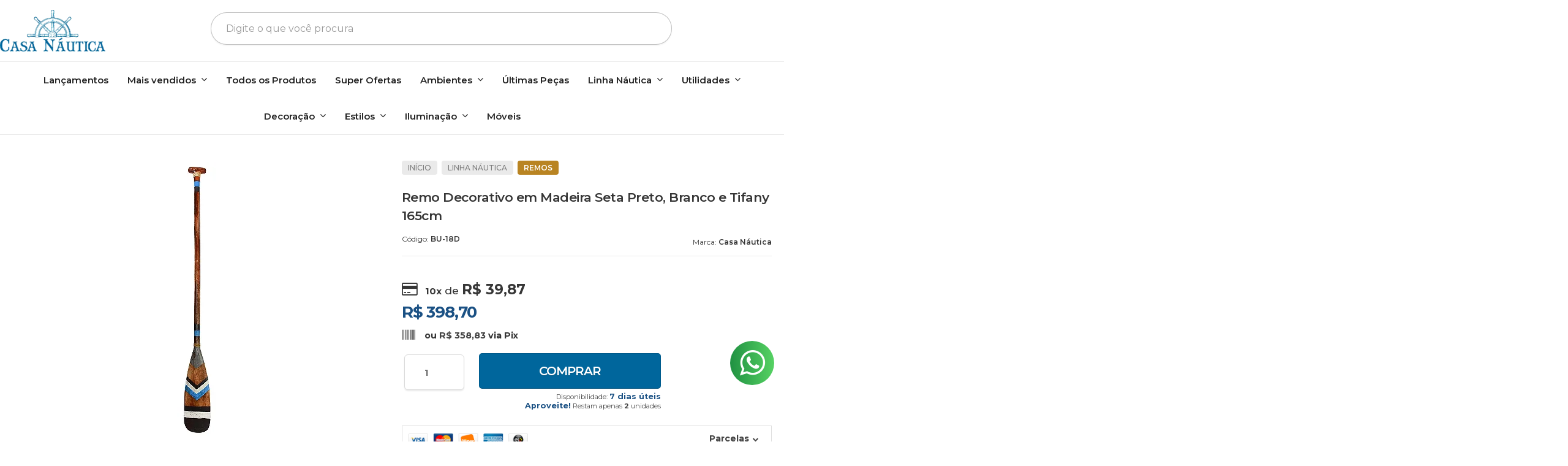

--- FILE ---
content_type: text/html; charset=utf-8
request_url: https://www.casanautica.com.br/produto/enfeite-remo-seta-preto-branco-e-tifany-165cm.html
body_size: 37618
content:

<!DOCTYPE html>
<html lang="pt-br">
  <head>
    <meta charset="utf-8">
    <meta content='width=device-width, initial-scale=1.0, maximum-scale=2.0' name='viewport' />
    <title>Remo Decorativo em Madeira Seta Preto, Branco e Tifany 165cm - Casa Náutica</title>
    <meta http-equiv="X-UA-Compatible" content="IE=edge">
    <meta name="generator" content="Loja Integrada" />

    <link rel="dns-prefetch" href="https://cdn.awsli.com.br/">
    <link rel="preconnect" href="https://cdn.awsli.com.br/">
    <link rel="preconnect" href="https://fonts.googleapis.com">
    <link rel="preconnect" href="https://fonts.gstatic.com" crossorigin>

    
  
      <meta property="og:url" content="https://www.casanautica.com.br/produto/enfeite-remo-seta-preto-branco-e-tifany-165cm.html" />
      <meta property="og:type" content="website" />
      <meta property="og:site_name" content="Casa Náutica" />
      <meta property="og:locale" content="pt_BR" />
    
  <!-- Metadata para o facebook -->
  <meta property="og:type" content="website" />
  <meta property="og:title" content="Remo Decorativo em Madeira Seta Preto, Branco e Tifany 165cm" />
  <meta property="og:image" content="https://cdn.awsli.com.br/800x800/1343/1343262/produto/155017637d1d8504594.jpg" />
  <meta name="twitter:card" content="product" />
  
  <meta name="twitter:domain" content="www.casanautica.com.br" />
  <meta name="twitter:url" content="https://www.casanautica.com.br/produto/enfeite-remo-seta-preto-branco-e-tifany-165cm.html?utm_source=twitter&utm_medium=twitter&utm_campaign=twitter" />
  <meta name="twitter:title" content="Remo Decorativo em Madeira Seta Preto, Branco e Tifany 165cm" />
  <meta name="twitter:description" content="Acessórios decorativos dão charme e sofisticação ao ambiente, cada detalhe faz toda diferença, e sua casa ganhará um toque de elegância. Produto produzido com materiais de excelente qualidade, resistente, poderá personalizar o espaço com criatividade e inovação. INFORMAÇÕES: Altura: 165 cm Largura: 16 cm Profundidade: 4 cm Material/Composição: Madeira Outras Observações: - Acompanha ganchos para Fixação." />
  <meta name="twitter:image" content="https://cdn.awsli.com.br/300x300/1343/1343262/produto/155017637d1d8504594.jpg" />
  <meta name="twitter:label1" content="Código" />
  <meta name="twitter:data1" content="BU-18D" />
  <meta name="twitter:label2" content="Disponibilidade" />
  <meta name="twitter:data2" content="7 dias úteis" />


    
  
    <script>
      setTimeout(function() {
        if (typeof removePageLoading === 'function') {
          removePageLoading();
        };
      }, 7000);
    </script>
  



    

  

    <link rel="canonical" href="https://www.casanautica.com.br/produto/enfeite-remo-seta-preto-branco-e-tifany-165cm.html" />
  



  <meta name="description" content="Acessórios decorativos dão charme e sofisticação ao ambiente, cada detalhe faz toda diferença, e sua casa ganhará um toque de elegância. Produto produzido com materiais de excelente qualidade, resistente, poderá personalizar o espaço com criatividade e inovação. INFORMAÇÕES: Altura: 165 cm Largura: 16 cm Profundidade: 4 cm Material/Composição: Madeira Outras Observações: - Acompanha ganchos para Fixação." />
  <meta property="og:description" content="Acessórios decorativos dão charme e sofisticação ao ambiente, cada detalhe faz toda diferença, e sua casa ganhará um toque de elegância. Produto produzido com materiais de excelente qualidade, resistente, poderá personalizar o espaço com criatividade e inovação. INFORMAÇÕES: Altura: 165 cm Largura: 16 cm Profundidade: 4 cm Material/Composição: Madeira Outras Observações: - Acompanha ganchos para Fixação." />







  <meta name="robots" content="index, follow" />



    
      
        <link rel="shortcut icon" href="https://cdn.awsli.com.br/1343/1343262/favicon/44b461c020.png" />
      
      <link rel="icon" href="https://cdn.awsli.com.br/1343/1343262/favicon/44b461c020.png" sizes="192x192">
    
    

    
      <link rel="stylesheet" href="https://cdn.awsli.com.br/production/static/loja/estrutura/v1/css/all.min.css?v=996ad29" type="text/css">
    
    <!--[if lte IE 8]><link rel="stylesheet" href="https://cdn.awsli.com.br/production/static/loja/estrutura/v1/css/ie-fix.min.css" type="text/css"><![endif]-->
    <!--[if lte IE 9]><style type="text/css">.lateral-fulbanner { position: relative; }</style><![endif]-->

    

    
    
      <link href="https://fonts.googleapis.com/css2?family=Open%20Sans:wght@300;400;600;700&display=swap" rel="stylesheet">
    

    
      <link rel="stylesheet" href="https://cdn.awsli.com.br/production/static/loja/estrutura/v1/css/bootstrap-responsive.css?v=996ad29" type="text/css">
      <link rel="stylesheet" href="https://cdn.awsli.com.br/production/static/loja/estrutura/v1/css/style-responsive.css?v=996ad29">
    

    <link rel="stylesheet" href="/tema.css?v=20251017-154636">

    

    <script type="text/javascript">
      var LOJA_ID = 1343262;
      var MEDIA_URL = "https://cdn.awsli.com.br/";
      var API_URL_PUBLIC = 'https://api.awsli.com.br/';
      
        var CARRINHO_PRODS = [];
      
      var ENVIO_ESCOLHIDO = 0;
      var ENVIO_ESCOLHIDO_CODE = 0;
      var CONTRATO_INTERNACIONAL = false;
      var CONTRATO_BRAZIL = !CONTRATO_INTERNACIONAL;
      var IS_STORE_ASYNC = true;
      var IS_CLIENTE_ANONIMO = false;
    </script>

    

    <!-- Editor Visual -->
    

    <script>
      

      const isPreview = JSON.parse(sessionStorage.getItem('preview', true));
      if (isPreview) {
        const url = location.href
        location.search === '' && url + (location.search = '?preview=None')
      }
    </script>

    
      <script src="https://cdn.awsli.com.br/production/static/loja/estrutura/v1/js/all.min.js?v=996ad29"></script>
    
    <!-- HTML5 shim and Respond.js IE8 support of HTML5 elements and media queries -->
    <!--[if lt IE 9]>
      <script src="https://oss.maxcdn.com/html5shiv/3.7.2/html5shiv.min.js"></script>
      <script src="https://oss.maxcdn.com/respond/1.4.2/respond.min.js"></script>
    <![endif]-->

    <link rel="stylesheet" href="https://cdn.awsli.com.br/production/static/loja/estrutura/v1/css/slick.min.css" type="text/css">
    <script src="https://cdn.awsli.com.br/production/static/loja/estrutura/v1/js/slick.min.js?v=996ad29"></script>
    <link rel="stylesheet" href="https://cdn.awsli.com.br/production/static/css/jquery.fancybox.min.css" type="text/css" />
    <script src="https://cdn.awsli.com.br/production/static/js/jquery/jquery.fancybox.pack.min.js"></script>

    
    

  
  <link rel="stylesheet" href="https://cdn.awsli.com.br/production/static/loja/estrutura/v1/css/imagezoom.min.css" type="text/css">
  <script src="https://cdn.awsli.com.br/production/static/loja/estrutura/v1/js/jquery.imagezoom.min.js"></script>

  <script type="text/javascript">
    var PRODUTO_ID = '155017637';
    var URL_PRODUTO_FRETE_CALCULAR = 'https://www.casanautica.com.br/carrinho/frete';
    var variacoes = undefined;
    var grades = undefined;
    var imagem_grande = "https://cdn.awsli.com.br/2500x2500/1343/1343262/produto/155017637d1d8504594.jpg";
    var produto_grades_imagens = {};
    var produto_preco_sob_consulta = false;
    var produto_preco = 398.70;
  </script>
  <script type="text/javascript" src="https://cdn.awsli.com.br/production/static/loja/estrutura/v1/js/produto.min.js?v=996ad29"></script>
  <script type="text/javascript" src="https://cdn.awsli.com.br/production/static/loja/estrutura/v1/js/eventos-pixel-produto.min.js?v=996ad29"></script>


    
      
        <script>
  (function(i,s,o,g,r,a,m){i['GoogleAnalyticsObject']=r;i[r]=i[r]||function(){
  (i[r].q=i[r].q||[]).push(arguments)},i[r].l=1*new Date();a=s.createElement(o),
  m=s.getElementsByTagName(o)[0];a.async=1;a.src=g;m.parentNode.insertBefore(a,m)
  })(window,document,'script','//www.google-analytics.com/analytics.js','ga');

  ga('create', 'UA-164824223-1', document.domain.replace(/^(www|store|loja)\./,''));
  ga('require', 'displayfeatures');
  
  
    ga('set', 'ecomm_prodid', 'BU-18D');
    ga('set', 'ecomm_pagetype', 'product');
    
      ga('set', 'ecomm_totalvalue', '398.7');
    
  
  
  
  ga('send', 'pageview');
</script>

      
        <!-- Facebook Pixel Code -->
<script>
!function(f,b,e,v,n,t,s){if(f.fbq)return;n=f.fbq=function(){n.callMethod?
n.callMethod.apply(n,arguments):n.queue.push(arguments)};if(!f._fbq)f._fbq=n;
n.push=n;n.loaded=!0;n.version='2.0';n.queue=[];t=b.createElement(e);t.async=!0;
t.src=v;s=b.getElementsByTagName(e)[0];s.parentNode.insertBefore(t,s)}(window,
document,'script','https://connect.facebook.net/en_US/fbevents.js');

fbq('init', '269982660886921');
fbq('track', "PageView");


  fbq('track', 'ViewContent', {
    
      content_type: 'product',
    
    content_ids: ['BU-18D'],
    content_name: 'Remo Decorativo em Madeira Seta Preto, Branco e Tifany 165cm',
    value: 398.70,
    currency: 'BRL'
  });



</script>
<noscript><img height="1" width="1" style="display:none"
src="https://www.facebook.com/tr?id=269982660886921&ev=PageView&noscript=1"
/></noscript>
<!-- End Facebook Pixel Code -->
      
        <!-- Global site tag (gtag.js) - Google Analytics -->
<script async src="https://www.googletagmanager.com/gtag/js?l=LIgtagDataLayer&id=G-Y70WSL05CM"></script>
<script>
  window.LIgtagDataLayer = window.LIgtagDataLayer || [];
  function LIgtag(){LIgtagDataLayer.push(arguments);}
  LIgtag('js', new Date());

  LIgtag('set', {
    'currency': 'BRL',
    'country': 'BR'
  });
  LIgtag('config', 'G-Y70WSL05CM');
  LIgtag('config', 'AW-11166094186');

  if(window.performance) {
    var timeSincePageLoad = Math.round(performance.now());
    LIgtag('event', 'timing_complete', {
      'name': 'load',
      'time': timeSincePageLoad
    });
  }

  $(document).on('li_view_home', function(_, eventID) {
    LIgtag('event', 'view_home');
  });

  $(document).on('li_select_product', function(_, eventID, data) {
    LIgtag('event', 'select_item', data);
  });

  $(document).on('li_start_contact', function(_, eventID, value) {
    LIgtag('event', 'start_contact', {
      value
    });
  });

  $(document).on('li_view_catalog', function(_, eventID) {
    LIgtag('event', 'view_catalog');
  });

  $(document).on('li_search', function(_, eventID, search_term) {
    LIgtag('event', 'search', {
      search_term
    });
  });

  $(document).on('li_filter_products', function(_, eventID, data) {
    LIgtag('event', 'filter_products', data);
  });

  $(document).on('li_sort_products', function(_, eventID, value) {
    LIgtag('event', 'sort_products', {
      value
    });
  });

  $(document).on('li_view_product', function(_, eventID, item) {
    LIgtag('event', 'view_item', {
      items: [item]
    });
  });

  $(document).on('li_select_variation', function(_, eventID, data) {
    LIgtag('event', 'select_variation', data);
  });

  $(document).on('li_calculate_shipping', function(_, eventID, data) {
    LIgtag('event', 'calculate_shipping', {
      zipcode: data.zipcode
    });
  });

  $(document).on('li_view_cart', function(_, eventID, data) {
    LIgtag('event', 'view_cart', data);
  });

  $(document).on('li_add_to_cart', function(_, eventID, data) {
    LIgtag('event', 'add_to_cart', {
      items: data.items
    });
  });

  $(document).on('li_apply_coupon', function(_, eventID, value) {
    LIgtag('event', 'apply_coupon', {
      value
    });
  });

  $(document).on('li_change_quantity', function(_, eventID, item) {
    LIgtag('event', 'change_quantity', {
      items: [item]
    });
  });

  $(document).on('li_remove_from_cart', function(_, eventID, item) {
    LIgtag('event', 'remove_from_cart', {
      items: [item]
    });
  });

  $(document).on('li_return_home', function(_, eventID) {
    LIgtag('event', 'return_home');
  });

  $(document).on('li_view_checkout', function(_, eventID, data) {
    LIgtag('event', 'begin_checkout', data);
  });

  $(document).on('li_login', function(_, eventID) {
    LIgtag('event', 'login');
  });

  $(document).on('li_change_address', function(_, eventID, value) {
    LIgtag('event', 'change_address', {
      value
    });
  });

  $(document).on('li_change_shipping', function(_, eventID, data) {
    LIgtag('event', 'add_shipping_info', data);
  });

  $(document).on('li_change_payment', function(_, eventID, data) {
    LIgtag('event', 'add_payment_info', data);
  });

  $(document).on('li_start_purchase', function(_, eventID) {
    LIgtag('event', 'start_purchase');
  });

  $(document).on('li_checkout_error', function(_, eventID, value) {
    LIgtag('event', 'checkout_error', {
      value
    });
  });

  $(document).on('li_purchase', function(_, eventID, data) {
    LIgtag('event', 'purchase', data);

    
      LIgtag('event', 'conversion', {
        send_to: 'AW-11166094186/3-RSCMu_8psYEOqmtMwp',
        value: data.value,
        currency: data.currency,
        transaction_id: data.transaction_id
      });
    
  });
</script>
      
        
      
        
      
    

    
<script>
  var url = '/_events/api/setEvent';

  var sendMetrics = function(event, user = {}) {
    var unique_identifier = uuidv4();

    try {
      var data = {
        request: {
          id: unique_identifier,
          environment: 'production'
        },
        store: {
          id: 1343262,
          name: 'Casa Náutica',
          test_account: false,
          has_meta_app: window.has_meta_app ?? false,
          li_search: true
        },
        device: {
          is_mobile: /Mobi/.test(window.navigator.userAgent),
          user_agent: window.navigator.userAgent,
          ip: '###device_ip###'
        },
        page: {
          host: window.location.hostname,
          path: window.location.pathname,
          search: window.location.search,
          type: 'product',
          title: document.title,
          referrer: document.referrer
        },
        timestamp: '###server_timestamp###',
        user_timestamp: new Date().toISOString(),
        event,
        origin: 'store'
      };

      if (window.performance) {
        var [timing] = window.performance.getEntriesByType('navigation');

        data['time'] = {
          server_response: Math.round(timing.responseStart - timing.requestStart)
        };
      }

      var _user = {},
          user_email_cookie = $.cookie('user_email'),
          user_data_cookie = $.cookie('LI-UserData');

      if (user_email_cookie) {
        var user_email = decodeURIComponent(user_email_cookie);

        _user['email'] = user_email;
      }

      if (user_data_cookie) {
        var user_data = JSON.parse(user_data_cookie);

        _user['logged'] = user_data.logged;
        _user['id'] = user_data.id ?? undefined;
      }

      $.each(user, function(key, value) {
        _user[key] = value;
      });

      if (!$.isEmptyObject(_user)) {
        data['user'] = _user;
      }

      try {
        var session_identifier = $.cookie('li_session_identifier');

        if (!session_identifier) {
          session_identifier = uuidv4();
        };

        var expiration_date = new Date();

        expiration_date.setTime(expiration_date.getTime() + (30 * 60 * 1000)); // 30 minutos

        $.cookie('li_session_identifier', session_identifier, {
          expires: expiration_date,
          path: '/'
        });

        data['session'] = {
          id: session_identifier
        };
      } catch (err) { }

      try {
        var user_session_identifier = $.cookie('li_user_session_identifier');

        if (!user_session_identifier) {
          user_session_identifier = uuidv4();

          $.cookie('li_user_session_identifier', user_session_identifier, {
            path: '/'
          });
        };

        data['user_session'] = {
          id: user_session_identifier
        };
      } catch (err) { }

      var _cookies = {},
          fbc = $.cookie('_fbc'),
          fbp = $.cookie('_fbp');

      if (fbc) {
        _cookies['fbc'] = fbc;
      }

      if (fbp) {
        _cookies['fbp'] = fbp;
      }

      if (!$.isEmptyObject(_cookies)) {
        data['session']['cookies'] = _cookies;
      }

      try {
        var ab_test_cookie = $.cookie('li_ab_test_running');

        if (ab_test_cookie) {
          var ab_test = JSON.parse(atob(ab_test_cookie));

          if (ab_test.length) {
            data['store']['ab_test'] = ab_test;
          }
        }
      } catch (err) { }

      var _utm = {};

      $.each(sessionStorage, function(key, value) {
        if (key.startsWith('utm_')) {
          var name = key.split('_')[1];

          _utm[name] = value;
        }
      });

      if (!$.isEmptyObject(_utm)) {
        data['session']['utm'] = _utm;
      }

      var controller = new AbortController();

      setTimeout(function() {
        controller.abort();
      }, 5000);

      fetch(url, {
        keepalive: true,
        method: 'POST',
        headers: {
          'Content-Type': 'application/json'
        },
        body: JSON.stringify({ data }),
        signal: controller.signal
      });
    } catch (err) { }

    return unique_identifier;
  }
</script>

    
<script>
  (function() {
    var initABTestHandler = function() {
      try {
        if ($.cookie('li_ab_test_running')) {
          return
        };
        var running_tests = [];

        
        
        
        

        var running_tests_to_cookie = JSON.stringify(running_tests);
        running_tests_to_cookie = btoa(running_tests_to_cookie);
        $.cookie('li_ab_test_running', running_tests_to_cookie, {
          path: '/'
        });

        
        if (running_tests.length > 0) {
          setTimeout(function() {
            $.ajax({
              url: "/conta/status"
            });
          }, 500);
        };

      } catch (err) { }
    }
    setTimeout(initABTestHandler, 500);
  }());
</script>

    
<script>
  $(function() {
    // Clicar em um produto
    $('.listagem-item').click(function() {
      var row, column;

      var $list = $(this).closest('[data-produtos-linha]'),
          index = $(this).closest('li').index();

      if($list.find('.listagem-linha').length === 1) {
        var productsPerRow = $list.data('produtos-linha');

        row = Math.floor(index / productsPerRow) + 1;
        column = (index % productsPerRow) + 1;
      } else {
        row = $(this).closest('.listagem-linha').index() + 1;
        column = index + 1;
      }

      var body = {
        item_id: $(this).attr('data-id'),
        item_sku: $(this).find('.produto-sku').text(),
        item_name: $(this).find('.nome-produto').text().trim(),
        item_row: row,
        item_column: column
      };

      var eventID = sendMetrics({
        type: 'event',
        name: 'select_product',
        data: body
      });

      $(document).trigger('li_select_product', [eventID, body]);
    });

    // Clicar no "Fale Conosco"
    $('#modalContato').on('show', function() {
      var value = 'Fale Conosco';

      var eventID = sendMetrics({
        type: 'event',
        name: 'start_contact',
        data: { text: value }
      });

      $(document).trigger('li_start_contact', [eventID, value]);
    });

    // Clicar no WhatsApp
    $('.li-whatsapp a').click(function() {
      var value = 'WhatsApp';

      var eventID = sendMetrics({
        type: 'event',
        name: 'start_contact',
        data: { text: value }
      });

      $(document).trigger('li_start_contact', [eventID, value]);
    });

    
      // Visualizar o produto
      var body = {
        item_id: '155017637',
        item_sku: 'BU-18D',
        item_name: 'Remo Decorativo em Madeira Seta Preto, Branco e Tifany 165cm',
        item_category: 'Remos',
        item_type: 'product',
        
          full_price: 398.70,
          promotional_price: null,
          price: 398.70,
        
        quantity: 1
      };

      var params = new URLSearchParams(window.location.search),
          recommendation_shelf = null,
          recommendation = {};

      if (
        params.has('recomendacao_id') &&
        params.has('email_ref') &&
        params.has('produtos_recomendados')
      ) {
        recommendation['email'] = {
          id: params.get('recomendacao_id'),
          email_id: params.get('email_ref'),
          products: $.map(params.get('produtos_recomendados').split(','), function(value) {
            return parseInt(value)
          })
        };
      }

      if (recommendation_shelf) {
        recommendation['shelf'] = recommendation_shelf;
      }

      if (!$.isEmptyObject(recommendation)) {
        body['recommendation'] = recommendation;
      }

      var eventID = sendMetrics({
        type: 'pageview',
        name: 'view_product',
        data: body
      });

      $(document).trigger('li_view_product', [eventID, body]);

      // Calcular frete
      $('#formCalcularCep').submit(function() {
        $(document).ajaxSuccess(function(event, xhr, settings) {
          try {
            var url = new URL(settings.url);

            if(url.pathname !== '/carrinho/frete') return;

            var data = xhr.responseJSON;

            if(data.error) return;

            var params = url.searchParams;

            var body = {
              zipcode: params.get('cep'),
              deliveries: $.map(data, function(delivery) {
                if(delivery.msgErro) return;

                return {
                  id: delivery.id,
                  name: delivery.name,
                  price: delivery.price,
                  delivery_time: delivery.deliveryTime
                };
              })
            };

            var eventID = sendMetrics({
              type: 'event',
              name: 'calculate_shipping',
              data: body
            });

            $(document).trigger('li_calculate_shipping', [eventID, body]);

            $(document).off('ajaxSuccess');
          } catch(error) {}
        });
      });

      // Visualizar compre junto
      $(document).on('buy_together_ready', function() {
        var $buyTogether = $('.compre-junto');

        var observer = new IntersectionObserver(function(entries) {
          entries.forEach(function(entry) {
            if(entry.isIntersecting) {
              var body = {
                title: $buyTogether.find('.compre-junto__titulo').text(),
                id: $buyTogether.data('id'),
                items: $buyTogether.find('.compre-junto__produto').map(function() {
                  var $product = $(this);

                  return {
                    item_id: $product.attr('data-id'),
                    item_sku: $product.attr('data-code'),
                    item_name: $product.find('.compre-junto__nome').text(),
                    full_price: $product.find('.compre-junto__preco--regular').data('price') || null,
                    promotional_price: $product.find('.compre-junto__preco--promocional').data('price') || null
                  };
                }).get()
              };

              var eventID = sendMetrics({
                type: 'event',
                name: 'view_buy_together',
                data: body
              });

              $(document).trigger('li_view_buy_together', [eventID, body]);

              observer.disconnect();
            }
          });
        }, { threshold: 1.0 });

        observer.observe($buyTogether.get(0));

        $('.compre-junto__atributo--grade').click(function(event) {
          if(!event.originalEvent) return;

          var body = {
            grid_name: $(this).closest('.compre-junto__atributos').data('grid'),
            variation_name: $(this).data('variation')
          };

          var eventID = sendMetrics({
            type: 'event',
            name: 'select_buy_together_variation',
            data: body
          });

          $(document).trigger('li_select_buy_together_variation', [eventID, body]);
        });

        $('.compre-junto__atributo--lista').change(function(event) {
          if(!event.originalEvent) return;

          var $selectedOption = $(this).find('option:selected');

          if(!$selectedOption.is('[value]')) return;

          var body = {
            grid_name: $(this).closest('.compre-junto__atributos').data('grid'),
            variation_name: $selectedOption.text()
          };

          var eventID = sendMetrics({
            type: 'event',
            name: 'select_buy_together_variation',
            data: body
          });

          $(document).trigger('li_select_buy_together_variation', [eventID, body]);
        });
      });

      // Selecionar uma variação
      $('.atributo-item').click(function(event) {
        if(!event.originalEvent) return;

        var body = {
          grid_name: $(this).data('grade-nome'),
          variation_name: $(this).data('variacao-nome')
        };

        var eventID = sendMetrics({
          type: 'event',
          name: 'select_variation',
          data: body
        });

        $(document).trigger('li_select_variation', [eventID, body]);
      });
    
  });
</script>


    
	<!-- Google Merchant verificação -->
  
      <meta name="google-site-verification" content="yGyUxynHMjYo1ifGcaOJbhPhciIZSeD5Slcs0w4KKhU" />
  

	<!-- lojaintegrada-google-shopping -->
  
      <meta name="google-site-verification" content="yGyUxynHMjYo1ifGcaOJbhPhciIZSeD5Slcs0w4KKhU" />
  

	<!-- Pinterest Feed Site -->
  
      <meta name="p:domain_verify" content="8e55b6a8951577ed3737a6ae3de8e41b"/>
  

	<!-- Tag do Google Ads -->
  
      <!-- Global site tag (gtag.js) - Google Ads: 646471991 -->
<script src="https://www.googletagmanager.com/gtag/js?id=AW-646471991" async></script>
<script>
  window.dataLayer = window.dataLayer || [];
  function gtag(){dataLayer.push(arguments);}
  gtag('js', new Date());

  gtag('config', 'AW-646471991');
</script>

<script>
  gtag('event', 'page_view', {
    'send_to': 'AW-646471991',
    'value': 'replace with value',
    'items': [{
      'id': 'replace with value',
      'google_business_vertical': 'retail'
    }]
  });
</script>
  

	<!-- hotjar -->
  
      <!-- Hotjar Tracking Code for https://www.casanautica.com.br/ -->
<script>
    (function(h,o,t,j,a,r){
        h.hj=h.hj||function(){(h.hj.q=h.hj.q||[]).push(arguments)};
        h._hjSettings={hjid:1870106,hjsv:6};
        a=o.getElementsByTagName('head')[0];
        r=o.createElement('script');r.async=1;
        r.src=t+h._hjSettings.hjid+j+h._hjSettings.hjsv;
        a.appendChild(r);
    })(window,document,'https://static.hotjar.com/c/hotjar-','.js?sv=');
</script>
  

	<!-- Cartstack Performa.ai -->
  
      <!-- Start of CartStack API Script -->
<script data-cfasync="false" async="false" id="cartstack" src="https://app.cartstack.com.br/activeAPI/load.js" type="text/javascript"></script>
<!-- End of CartStack API Script -->
<!-- Start of Conectiva.io -->
<script data-cfasync="false" async="false" id="xengine" src="https://conectiva.io/XEngine/loader.js" type="text/javascript"></script>
<!-- End of Conectiva.io -->
  

	<!-- FIX CUSTOM CASANAUTICA -->
  
      <script src="https://cdn.awsli.com.br/2591/2591260/arquivos/fix-custom-casa-nauticav-1.js"></script>
<link rel="stylesheet" href="https://cdn.awsli.com.br/2591/2591260/arquivos/fix-custom-casa-nautica.css"/>
  

	<!-- Microsoft Clarity -->
  
      <script type="text/javascript">
    (function(c,l,a,r,i,t,y){
        c[a]=c[a]||function(){(c[a].q=c[a].q||[]).push(arguments)};
        t=l.createElement(r);t.async=1;t.src="https://www.clarity.ms/tag/"+i;
        y=l.getElementsByTagName(r)[0];y.parentNode.insertBefore(t,y);
    })(window, document, "clarity", "script", "mioorzhn9x");
</script>
  


    
      
    

    
      <link rel="stylesheet" href="/avancado.css?v=20251017-154636" type="text/css" />
    

    

    
  <link rel="manifest" href="/manifest.json" />




  </head>
  <body class="pagina-produto produto-155017637   ">
    <div id="fb-root"></div>
    
  
    <div id="full-page-loading">
      <div class="conteiner" style="height: 100%;">
        <div class="loading-placeholder-content">
          <div class="loading-placeholder-effect loading-placeholder-header"></div>
          <div class="loading-placeholder-effect loading-placeholder-body"></div>
        </div>
      </div>
      <script>
        var is_full_page_loading = true;
        function removePageLoading() {
          if (is_full_page_loading) {
            try {
              $('#full-page-loading').remove();
            } catch(e) {}
            try {
              var div_loading = document.getElementById('full-page-loading');
              if (div_loading) {
                div_loading.remove();
              };
            } catch(e) {}
            is_full_page_loading = false;
          };
        };
        $(function() {
          setTimeout(function() {
            removePageLoading();
          }, 1);
        });
      </script>
      <style>
        #full-page-loading { position: fixed; z-index: 9999999; margin: auto; top: 0; left: 0; bottom: 0; right: 0; }
        #full-page-loading:before { content: ''; display: block; position: fixed; top: 0; left: 0; width: 100%; height: 100%; background: rgba(255, 255, 255, .98); background: radial-gradient(rgba(255, 255, 255, .99), rgba(255, 255, 255, .98)); }
        .loading-placeholder-content { height: 100%; display: flex; flex-direction: column; position: relative; z-index: 1; }
        .loading-placeholder-effect { background-color: #F9F9F9; border-radius: 5px; width: 100%; animation: pulse-loading 1.5s cubic-bezier(0.4, 0, 0.6, 1) infinite; }
        .loading-placeholder-content .loading-placeholder-body { flex-grow: 1; margin-bottom: 30px; }
        .loading-placeholder-content .loading-placeholder-header { height: 20%; min-height: 100px; max-height: 200px; margin: 30px 0; }
        @keyframes pulse-loading{50%{opacity:.3}}
      </style>
    </div>
  



    
      
        


<div class="barra-inicial fundo-secundario">
  <div class="conteiner">
    <div class="row-fluid">
      <div class="lista-redes span3 hidden-phone">
        
          <ul>
            
              <li>
                <a href="https://facebook.com/casanauticadecor" target="_blank" aria-label="Siga nos no Facebook"><i class="icon-facebook"></i></a>
              </li>
            
            
            
            
            
              <li>
                <a href="https://instagram.com/casanauticadecor" target="_blank" aria-label="Siga nos no Instagram"><i class="icon-instagram"></i></a>
              </li>
            
            
              <li>
                <a href="https://pinterest.com/lojacasanautica" target="_blank" aria-label="Siga nos no Pinterest"><i class="icon-pinterest"></i></a>
              </li>
            
            
          </ul>
        
      </div>
      <div class="canais-contato span9">
        <ul>
          <li class="hidden-phone">
            <a href="#modalContato" data-toggle="modal" data-target="#modalContato">
              <i class="icon-comment"></i>
              Fale Conosco
            </a>
          </li>
          
            <li>
              <span>
                <i class="icon-phone"></i>Telefone: (41) 99611-1832
              </span>
            </li>
          
          
            <li class="tel-whatsapp">
              <span>
                <i class="fa fa-whatsapp"></i>Whatsapp: (41) 99611-1832
              </span>
            </li>
          
          
        </ul>
      </div>
    </div>
  </div>
</div>

      
    

    <div class="conteiner-principal">
      
        
          
<div id="cabecalho">

  <div class="atalhos-mobile visible-phone fundo-secundario borda-principal">
    <ul>

      <li><a href="https://www.casanautica.com.br/" class="icon-home"> </a></li>
      
      <li class="fundo-principal"><a href="https://www.casanautica.com.br/carrinho/index" class="icon-shopping-cart"> </a></li>
      
      
        <li class="menu-user-logged" style="display: none;"><a href="https://www.casanautica.com.br/conta/logout" class="icon-signout menu-user-logout"> </a></li>
      
      
      <li><a href="https://www.casanautica.com.br/conta/index" class="icon-user"> </a></li>
      
      <li class="vazia"><span>&nbsp;</span></li>

    </ul>
  </div>

  <div class="conteiner">
    <div class="row-fluid">
      <div class="span3">
        <h2 class="logo cor-secundaria">
          <a href="https://www.casanautica.com.br/" title="Casa Náutica">
            
            <img src="https://cdn.awsli.com.br/400x300/1343/1343262/logo/4c2122a42d.png" alt="Casa Náutica" />
            
          </a>
        </h2>


      </div>

      <div class="conteudo-topo span9">
        <div class="superior row-fluid hidden-phone">
          <div class="span8">
            
              
                <div class="btn-group menu-user-logged" style="display: none;">
                  <a href="https://www.casanautica.com.br/conta/index" class="botao secundario pequeno dropdown-toggle" data-toggle="dropdown">
                    Olá, <span class="menu-user-name"></span>
                    <span class="icon-chevron-down"></span>
                  </a>
                  <ul class="dropdown-menu">
                    <li>
                      <a href="https://www.casanautica.com.br/conta/index" title="Minha conta">Minha conta</a>
                    </li>
                    
                      <li>
                        <a href="https://www.casanautica.com.br/conta/pedido/listar" title="Minha conta">Meus pedidos</a>
                      </li>
                    
                    <li>
                      <a href="https://www.casanautica.com.br/conta/favorito/listar" title="Meus favoritos">Meus favoritos</a>
                    </li>
                    <li>
                      <a href="https://www.casanautica.com.br/conta/logout" title="Sair" class="menu-user-logout">Sair</a>
                    </li>
                  </ul>
                </div>
              
              
                <a href="https://www.casanautica.com.br/conta/login" class="bem-vindo cor-secundaria menu-user-welcome">
                  Bem-vindo, <span class="cor-principal">identifique-se</span> para fazer pedidos
                </a>
              
            
          </div>
          <div class="span4">
            <ul class="acoes-conta borda-alpha">
              
                <li>
                  <i class="icon-list fundo-principal"></i>
                  <a href="https://www.casanautica.com.br/conta/pedido/listar" class="cor-secundaria">Meus Pedidos</a>
                </li>
              
              
                <li>
                  <i class="icon-user fundo-principal"></i>
                  <a href="https://www.casanautica.com.br/conta/index" class="cor-secundaria">Minha Conta</a>
                </li>
              
            </ul>
          </div>
        </div>

        <div class="inferior row-fluid ">
          <div class="span8 busca-mobile">
            <a href="javascript:;" class="atalho-menu visible-phone icon-th botao principal"> </a>

            <div class="busca borda-alpha">
              <form id="form-buscar" action="/buscar" method="get">
                <input id="auto-complete" type="text" name="q" placeholder="Digite o que você procura" value="" autocomplete="off" maxlength="255" />
                <button class="botao botao-busca icon-search fundo-secundario" aria-label="Buscar"></button>
              </form>
            </div>

          </div>

          
            <div class="span4 hidden-phone">
              

  <div class="carrinho vazio">
    
      <a href="https://www.casanautica.com.br/carrinho/index">
        <i class="icon-shopping-cart fundo-principal"></i>
        <strong class="qtd-carrinho titulo cor-secundaria" style="display: none;">0</strong>
        <span style="display: none;">
          
            <b class="titulo cor-secundaria"><span>Meu Carrinho</span></b>
          
          <span class="cor-secundaria">Produtos adicionados</span>
        </span>
        
          <span class="titulo cor-secundaria vazio-text">Carrinho vazio</span>
        
      </a>
    
    <div class="carrinho-interno-ajax"></div>
  </div>
  
<div class="minicart-placeholder" style="display: none;">
  <div class="carrinho-interno borda-principal">
    <ul>
      <li class="minicart-item-modelo">
        
          <div class="preco-produto com-promocao destaque-parcela ">
            <div>
              <s class="preco-venda">
                R$ --PRODUTO_PRECO_DE--
              </s>
              <strong class="preco-promocional cor-principal">
                R$ --PRODUTO_PRECO_POR--
              </strong>
            </div>
          </div>
        
        <a data-href="--PRODUTO_URL--" class="imagem-produto">
          <img data-src="https://cdn.awsli.com.br/64x64/--PRODUTO_IMAGEM--" alt="--PRODUTO_NOME--" />
        </a>
        <a data-href="--PRODUTO_URL--" class="nome-produto cor-secundaria">
          --PRODUTO_NOME--
        </a>
        <div class="produto-sku hide">--PRODUTO_SKU--</div>
      </li>
    </ul>
    <div class="carrinho-rodape">
      <span class="carrinho-info">
        
          <i>--CARRINHO_QUANTIDADE-- produto no carrinho</i>
        
        
          
            <span class="carrino-total">
              Total: <strong class="titulo cor-principal">R$ --CARRINHO_TOTAL_ITENS--</strong>
            </span>
          
        
      </span>
      <a href="https://www.casanautica.com.br/carrinho/index" class="botao principal">
        
          <i class="icon-shopping-cart"></i>Ir para o carrinho
        
      </a>
    </div>
  </div>
</div>



            </div>
          
        </div>

      </div>
    </div>
    


  
    
      
<div class="menu superior">
  <ul class="nivel-um">
    


    

  


    
      <li class="categoria-id-4169109  borda-principal">
        <a href="https://www.casanautica.com.br/novidades" title="Lançamentos">
          <strong class="titulo cor-secundaria">Lançamentos</strong>
          
        </a>
        
      </li>
    
      <li class="categoria-id-22852475 com-filho borda-principal">
        <a href="https://www.casanautica.com.br/mais-vendidos" title="Mais vendidos">
          <strong class="titulo cor-secundaria">Mais vendidos</strong>
          
            <i class="icon-chevron-down fundo-secundario"></i>
          
        </a>
        
          <ul class="nivel-dois borda-alpha">
            

  <li class="categoria-id-22647527 ">
    <a href="https://www.casanautica.com.br/outlet" title="Destaques">
      
      Destaques
    </a>
    
  </li>


          </ul>
        
      </li>
    
      <li class="categoria-id-4179625  borda-principal">
        <a href="https://www.casanautica.com.br/todos-os-produtos" title="Todos os Produtos">
          <strong class="titulo cor-secundaria">Todos os Produtos</strong>
          
        </a>
        
      </li>
    
      <li class="categoria-id-8213639  borda-principal">
        <a href="https://www.casanautica.com.br/blacknovember" title="Super Ofertas">
          <strong class="titulo cor-secundaria">Super Ofertas</strong>
          
        </a>
        
      </li>
    
      <li class="categoria-id-4354685 com-filho borda-principal">
        <a href="https://www.casanautica.com.br/ambientes" title="Ambientes">
          <strong class="titulo cor-secundaria">Ambientes</strong>
          
            <i class="icon-chevron-down fundo-secundario"></i>
          
        </a>
        
          <ul class="nivel-dois borda-alpha">
            

  <li class="categoria-id-4354747 ">
    <a href="https://www.casanautica.com.br/banheiro" title="Banheiro">
      
      Banheiro
    </a>
    
  </li>

  <li class="categoria-id-4482631 ">
    <a href="https://www.casanautica.com.br/bar" title="Bar">
      
      Bar
    </a>
    
  </li>

  <li class="categoria-id-4354759 ">
    <a href="https://www.casanautica.com.br/cozinha" title="Cozinha">
      
      Cozinha
    </a>
    
  </li>

  <li class="categoria-id-4354793 ">
    <a href="https://www.casanautica.com.br/escritorio" title="Escritório">
      
      Escritório
    </a>
    
  </li>

  <li class="categoria-id-4354966 ">
    <a href="https://www.casanautica.com.br/garagem" title="Garagem">
      
      Garagem
    </a>
    
  </li>

  <li class="categoria-id-4354720 ">
    <a href="https://www.casanautica.com.br/jardim-e-varanda" title="Jardim e Varanda">
      
      Jardim e Varanda
    </a>
    
  </li>

  <li class="categoria-id-4354825 ">
    <a href="https://www.casanautica.com.br/quarto" title="Quarto">
      
      Quarto
    </a>
    
  </li>

  <li class="categoria-id-4354829 ">
    <a href="https://www.casanautica.com.br/sala" title="Sala">
      
      Sala
    </a>
    
  </li>


          </ul>
        
      </li>
    
      <li class="categoria-id-23249846  borda-principal">
        <a href="https://www.casanautica.com.br/ultimaspecas" title="Últimas Peças">
          <strong class="titulo cor-secundaria">Últimas Peças</strong>
          
        </a>
        
      </li>
    
      <li class="categoria-id-4287354 com-filho borda-principal">
        <a href="https://www.casanautica.com.br/linha-nautica" title="Linha Náutica">
          <strong class="titulo cor-secundaria">Linha Náutica</strong>
          
            <i class="icon-chevron-down fundo-secundario"></i>
          
        </a>
        
          <ul class="nivel-dois borda-alpha">
            

  <li class="categoria-id-4153474 ">
    <a href="https://www.casanautica.com.br/barcos-veleiros" title="Barcos &amp; Veleiros">
      
      Barcos &amp; Veleiros
    </a>
    
  </li>

  <li class="categoria-id-4153361 ">
    <a href="https://www.casanautica.com.br/parede" title="Decoração de Parede">
      
      Decoração de Parede
    </a>
    
  </li>

  <li class="categoria-id-4153362 ">
    <a href="https://www.casanautica.com.br/mesa" title="Enfeites de Mesa">
      
      Enfeites de Mesa
    </a>
    
  </li>

  <li class="categoria-id-10058030 ">
    <a href="https://www.casanautica.com.br/espelhos" title="Espelhos">
      
      Espelhos
    </a>
    
  </li>

  <li class="categoria-id-11548534 ">
    <a href="https://www.casanautica.com.br/mesa-posta" title="Mesa Posta">
      
      Mesa Posta
    </a>
    
  </li>

  <li class="categoria-id-4153380 ">
    <a href="https://www.casanautica.com.br/remos" title="Remos">
      
      Remos
    </a>
    
  </li>

  <li class="categoria-id-4169107 ">
    <a href="https://www.casanautica.com.br/utilidades" title="Utilidades">
      
      Utilidades
    </a>
    
  </li>


          </ul>
        
      </li>
    
      <li class="categoria-id-4303301 com-filho borda-principal">
        <a href="https://www.casanautica.com.br/utilidades-" title="Utilidades">
          <strong class="titulo cor-secundaria">Utilidades</strong>
          
            <i class="icon-chevron-down fundo-secundario"></i>
          
        </a>
        
          <ul class="nivel-dois borda-alpha">
            

  <li class="categoria-id-4317622 ">
    <a href="https://www.casanautica.com.br/bowls-e-canecas" title="Bowls e Canecas">
      
      Bowls e Canecas
    </a>
    
  </li>

  <li class="categoria-id-4318314 ">
    <a href="https://www.casanautica.com.br/latas-e-porta-objetos" title="Latas e Porta Objetos">
      
      Latas e Porta Objetos
    </a>
    
  </li>


          </ul>
        
      </li>
    
      <li class="categoria-id-4303217 com-filho borda-principal">
        <a href="https://www.casanautica.com.br/decoracao" title="Decoração">
          <strong class="titulo cor-secundaria">Decoração</strong>
          
            <i class="icon-chevron-down fundo-secundario"></i>
          
        </a>
        
          <ul class="nivel-dois borda-alpha">
            

  <li class="categoria-id-4303224 ">
    <a href="https://www.casanautica.com.br/categoria/4303224.html" title="Abridor de Garrafa">
      
      Abridor de Garrafa
    </a>
    
  </li>

  <li class="categoria-id-4303226 ">
    <a href="https://www.casanautica.com.br/categoria/4303226.html" title="Almofadas">
      
      Almofadas
    </a>
    
  </li>

  <li class="categoria-id-4303253 ">
    <a href="https://www.casanautica.com.br/categoria/4303253.html" title="Bandejas">
      
      Bandejas
    </a>
    
  </li>

  <li class="categoria-id-4303256 ">
    <a href="https://www.casanautica.com.br/categoria/4303256.html" title="Caixas">
      
      Caixas
    </a>
    
  </li>

  <li class="categoria-id-4303219 ">
    <a href="https://www.casanautica.com.br/categoria/4303219.html" title="Castiçais e Porta-Velas">
      
      Castiçais e Porta-Velas
    </a>
    
  </li>

  <li class="categoria-id-4317029 ">
    <a href="https://www.casanautica.com.br/caveiras" title="Caveiras">
      
      Caveiras
    </a>
    
  </li>

  <li class="categoria-id-4303261 ">
    <a href="https://www.casanautica.com.br/categoria/4303261.html" title="Cestas">
      
      Cestas
    </a>
    
  </li>

  <li class="categoria-id-5057565 ">
    <a href="https://www.casanautica.com.br/chaveiros" title="Chaveiros">
      
      Chaveiros
    </a>
    
  </li>

  <li class="categoria-id-5057524 ">
    <a href="https://www.casanautica.com.br/cofrinhos" title="Cofrinhos">
      
      Cofrinhos
    </a>
    
  </li>

  <li class="categoria-id-4303223 ">
    <a href="https://www.casanautica.com.br/categoria/4303223.html" title="Diversos Decoração">
      
      Diversos Decoração
    </a>
    
  </li>

  <li class="categoria-id-6993281 ">
    <a href="https://www.casanautica.com.br/categoria/enfeites-decorativos.html" title="Enfeites Decorativos">
      
      Enfeites Decorativos
    </a>
    
  </li>

  <li class="categoria-id-4303264 ">
    <a href="https://www.casanautica.com.br/categoria/4303264.html" title="Espelhos">
      
      Espelhos
    </a>
    
  </li>

  <li class="categoria-id-5057559 ">
    <a href="https://www.casanautica.com.br/flores-artificiais" title="Flores artificiais">
      
      Flores artificiais
    </a>
    
  </li>

  <li class="categoria-id-4303302 ">
    <a href="https://www.casanautica.com.br/categoria/4303302.html" title="Fruteiras e Centro de Mesa">
      
      Fruteiras e Centro de Mesa
    </a>
    
  </li>

  <li class="categoria-id-4303220 ">
    <a href="https://www.casanautica.com.br/categoria/4303220.html" title="Ganchos e Cabideiros">
      
      Ganchos e Cabideiros
    </a>
    
  </li>

  <li class="categoria-id-4303227 ">
    <a href="https://www.casanautica.com.br/categoria/4303227.html" title="Jardim">
      
      Jardim
    </a>
    
  </li>

  <li class="categoria-id-4303266 ">
    <a href="https://www.casanautica.com.br/categoria/4303266.html" title="Luminárias de Mesa">
      
      Luminárias de Mesa
    </a>
    
  </li>

  <li class="categoria-id-4303263 ">
    <a href="https://www.casanautica.com.br/categoria/4303263.html" title="Luminárias Pendente">
      
      Luminárias Pendente
    </a>
    
  </li>

  <li class="categoria-id-4303225 ">
    <a href="https://www.casanautica.com.br/categoria/4303225.html" title="Móveis e Banquetas">
      
      Móveis e Banquetas
    </a>
    
  </li>

  <li class="categoria-id-4303298 ">
    <a href="https://www.casanautica.com.br/categoria/4303298.html" title="Painel Para Foto e Recado">
      
      Painel Para Foto e Recado
    </a>
    
  </li>

  <li class="categoria-id-4303231 ">
    <a href="https://www.casanautica.com.br/categoria/4303231.html" title="Placas de Metal">
      
      Placas de Metal
    </a>
    
  </li>

  <li class="categoria-id-4303228 ">
    <a href="https://www.casanautica.com.br/categoria/4303228.html" title="Porta-Retratos">
      
      Porta-Retratos
    </a>
    
  </li>

  <li class="categoria-id-4303262 ">
    <a href="https://www.casanautica.com.br/categoria/4303262.html" title="Prateleiras e Nichos">
      
      Prateleiras e Nichos
    </a>
    
  </li>

  <li class="categoria-id-4303222 ">
    <a href="https://www.casanautica.com.br/quadros-e-placas" title="Quadros e Placas">
      
      Quadros e Placas
    </a>
    
  </li>

  <li class="categoria-id-4303233 ">
    <a href="https://www.casanautica.com.br/categoria/4303233.html" title="Relógios">
      
      Relógios
    </a>
    
  </li>

  <li class="categoria-id-4303359 ">
    <a href="https://www.casanautica.com.br/utilidades--" title="Utilidades">
      
      Utilidades
    </a>
    
  </li>

  <li class="categoria-id-4303218 ">
    <a href="https://www.casanautica.com.br/categoria/4303218.html" title="Vasos e Cachepots">
      
      Vasos e Cachepots
    </a>
    
  </li>

  <li class="categoria-id-4303247 ">
    <a href="https://www.casanautica.com.br/categoria/4303247.html" title="Velas e Difusores">
      
      Velas e Difusores
    </a>
    
  </li>


          </ul>
        
      </li>
    
      <li class="categoria-id-4354620 com-filho borda-principal">
        <a href="https://www.casanautica.com.br/estilos" title="Estilos">
          <strong class="titulo cor-secundaria">Estilos</strong>
          
            <i class="icon-chevron-down fundo-secundario"></i>
          
        </a>
        
          <ul class="nivel-dois borda-alpha">
            

  <li class="categoria-id-4354935 ">
    <a href="https://www.casanautica.com.br/africano" title="Africano">
      
      Africano
    </a>
    
  </li>

  <li class="categoria-id-5057948 ">
    <a href="https://www.casanautica.com.br/animais" title="Animais">
      
      Animais
    </a>
    
  </li>

  <li class="categoria-id-5068258 ">
    <a href="https://www.casanautica.com.br/cafe-e-bistro" title="Café e Bistrô">
      
      Café e Bistrô
    </a>
    
  </li>

  <li class="categoria-id-4355356 ">
    <a href="https://www.casanautica.com.br/classico" title="Clássico">
      
      Clássico
    </a>
    
  </li>

  <li class="categoria-id-5057476 ">
    <a href="https://www.casanautica.com.br/farm" title="Farm">
      
      Farm
    </a>
    
  </li>

  <li class="categoria-id-4354862 ">
    <a href="https://www.casanautica.com.br/geometricos" title="Geométricos">
      
      Geométricos
    </a>
    
  </li>

  <li class="categoria-id-5956740 ">
    <a href="https://www.casanautica.com.br/indonesia" title="Indonésia">
      
      Indonésia
    </a>
    
  </li>

  <li class="categoria-id-4355362 ">
    <a href="https://www.casanautica.com.br/moderno" title="Moderno">
      
      Moderno
    </a>
    
  </li>

  <li class="categoria-id-4355531 ">
    <a href="https://www.casanautica.com.br/nautico" title="Náutico">
      
      Náutico
    </a>
    
  </li>

  <li class="categoria-id-4354899 ">
    <a href="https://www.casanautica.com.br/rusticos" title="Rusticos">
      
      Rusticos
    </a>
    
  </li>

  <li class="categoria-id-4354906 ">
    <a href="https://www.casanautica.com.br/toque-industrial" title="Toque industrial">
      
      Toque industrial
    </a>
    
  </li>

  <li class="categoria-id-4354993 ">
    <a href="https://www.casanautica.com.br/vintage" title="Vintage">
      
      Vintage
    </a>
    
  </li>


          </ul>
        
      </li>
    
      <li class="categoria-id-4303299 com-filho borda-principal">
        <a href="https://www.casanautica.com.br/iluminacao" title="Iluminação">
          <strong class="titulo cor-secundaria">Iluminação</strong>
          
            <i class="icon-chevron-down fundo-secundario"></i>
          
        </a>
        
          <ul class="nivel-dois borda-alpha">
            

  <li class="categoria-id-4303360 ">
    <a href="https://www.casanautica.com.br/categoria/4303360.html" title="Luminárias De Chão">
      
      Luminárias De Chão
    </a>
    
  </li>

  <li class="categoria-id-4355426 ">
    <a href="https://www.casanautica.com.br/luminarias-de-mesa" title="Luminárias de Mesa">
      
      Luminárias de Mesa
    </a>
    
  </li>

  <li class="categoria-id-4355430 ">
    <a href="https://www.casanautica.com.br/luminarias-pendente" title="Luminárias Pendente">
      
      Luminárias Pendente
    </a>
    
  </li>

  <li class="categoria-id-6993272 ">
    <a href="https://www.casanautica.com.br/categoria/porta-velas.html" title="Porta Velas">
      
      Porta Velas
    </a>
    
  </li>

  <li class="categoria-id-4303328 ">
    <a href="https://www.casanautica.com.br/categoria/4303328.html" title="Velas">
      
      Velas
    </a>
    
  </li>

  <li class="categoria-id-4303300 ">
    <a href="https://www.casanautica.com.br/categoria/4303300.html" title="Velas LED">
      
      Velas LED
    </a>
    
  </li>


          </ul>
        
      </li>
    
      <li class="categoria-id-23105072  borda-principal">
        <a href="https://www.casanautica.com.br/moveis" title="Móveis">
          <strong class="titulo cor-secundaria">Móveis</strong>
          
        </a>
        
      </li>
    
  </ul>
</div>

    
  


  </div>
  <span id="delimitadorBarra"></span>
</div>

          

  


        
      

      
  
    <div class="secao-banners">
      <div class="conteiner">
        
          <div class="banner cheio">
            <div class="row-fluid">
              

<div class="span12">
  <div class="flexslider">
    <ul class="slides">
      
        
          
<li>
  
    
        <img src="https://cdn.awsli.com.br/1920x1920/1343/1343262/banner/c-pia-de-casa-nautica-fullbanner-h7gaajrmw0.png" alt="Frete Gratis" />
    
    
  
  
</li>

        
      
        
          
<li>
  
    <a href="https://www.casanautica.com.br/blacknovember" target="_self">
  
    
      <picture>
        <source
          media="(max-width:767px)"
          srcset="https://cdn.awsli.com.br/767x767/1343/1343262/banner/whatsapp-image-2025-12-18-at-08-24-41-gsq7px5bz5.jpeg"
        />
    
        <img src="https://cdn.awsli.com.br/1920x1920/1343/1343262/banner/whatsapp-image-2025-12-18-at-08-24-41-d98w370etq.jpeg" alt="OFERTAS DE VERÃO 2025" />
    
      </picture>
    
    
  
    </a>
  
  
</li>

        
      
    </ul>
  </div>
</div>

            </div>
          </div>
        
        
      </div>
    </div>
  


      <div id="corpo">
        <div class="conteiner">
          

          
  


          
            <div class="secao-principal row-fluid sem-coluna">
              

              
  <div class="span12 produto" itemscope="itemscope" itemtype="http://schema.org/Product">
    <div class="row-fluid">
      <div class="span6">
        
        <div class="conteiner-imagem">
          <div>
            
              <a href="https://cdn.awsli.com.br/2500x2500/1343/1343262/produto/155017637d1d8504594.jpg" title="Ver imagem grande do produto" id="abreZoom" style="display: none;"><i class="icon-zoom-in"></i></a>
            
            <img loading="lazy" src="https://cdn.awsli.com.br/600x450/1343/1343262/produto/155017637d1d8504594.jpg" alt="Remo Decorativo em Madeira Seta Preto, Branco e Tifany 165cm" id="imagemProduto" itemprop="image" />
          </div>
        </div>
        <div class="produto-thumbs thumbs-horizontal hide">
          <div id="carouselImagem" class="flexslider ">
            <ul class="miniaturas slides">
              
                <li>
                  <a href="javascript:;" title="Remo Decorativo em Madeira Seta Preto, Branco e Tifany 165cm - Imagem 1" data-imagem-grande="https://cdn.awsli.com.br/2500x2500/1343/1343262/produto/155017637d1d8504594.jpg" data-imagem-id="113054380">
                    <span>
                      <img loading="lazy" src="https://cdn.awsli.com.br/64x50/1343/1343262/produto/155017637d1d8504594.jpg" alt="Remo Decorativo em Madeira Seta Preto, Branco e Tifany 165cm - Imagem 1" data-largeimg="https://cdn.awsli.com.br/2500x2500/1343/1343262/produto/155017637d1d8504594.jpg" data-mediumimg="https://cdn.awsli.com.br/600x450/1343/1343262/produto/155017637d1d8504594.jpg" />
                    </span>
                  </a>
                </li>
              
            </ul>
          </div>
        </div>
        
          
        

        <!--googleoff: all-->

        <div class="produto-compartilhar">
          <div class="lista-redes">
            <div class="addthis_toolbox addthis_default_style addthis_32x32_style">
              <ul>
                <li class="visible-phone">
                  <a href="https://api.whatsapp.com/send?text=Remo%20Decorativo%20em%20Madeira%20Seta%20Preto%2C%20Branco%20e%20Tifany%20165cm%20http%3A%2F%2Fwww.casanautica.com.br/produto/enfeite-remo-seta-preto-branco-e-tifany-165cm.html" target="_blank"><i class="fa fa-whatsapp"></i></a>
                </li>
                
                <li class="hidden-phone">
                  
                    <a href="https://www.casanautica.com.br/conta/favorito/155017637/adicionar" class="lista-favoritos fundo-principal adicionar-favorito hidden-phone" rel="nofollow">
                      <i class="icon-plus"></i>
                      Lista de Desejos
                    </a>
                  
                </li>
                
                <li class="fb-compartilhar">
                  <div class="fb-share-button" data-href="https://www.casanautica.com.br/produto/enfeite-remo-seta-preto-branco-e-tifany-165cm.html" data-layout="button"></div>
                </li>
              </ul>
            </div>
          </div>
        </div>

        <!--googleon: all-->

      </div>
      <div class="span6">
        <div class="principal">
          <div class="info-principal-produto">
            
<div class="breadcrumbs borda-alpha ">
  <ul>
    
      <li>
        <a href="https://www.casanautica.com.br/"><i class="fa fa-folder"></i>Início</a>
      </li>
    

    
    
    
      
        


  
    <li>
      <a href="https://www.casanautica.com.br/linha-nautica">Linha Náutica</a>
    </li>
  



  <li>
    <a href="https://www.casanautica.com.br/remos">Remos</a>
  </li>


      
      <!-- <li>
        <strong class="cor-secundaria">Remo Decorativo em Madeira Seta Preto, Branco e Tifany 165cm</strong>
      </li> -->
    

    
  </ul>
</div>

            <h1 class="nome-produto titulo cor-secundaria" itemprop="name">Remo Decorativo em Madeira Seta Preto, Branco e Tifany 165cm</h1>
            
            <div class="codigo-produto">
              <span class="cor-secundaria">
                <b>Código: </b> <span itemprop="sku">BU-18D</span>
              </span>
              
                <span class="cor-secundaria pull-right" itemprop="brand" itemscope="itemscope" itemtype="http://schema.org/Brand">
                  <b>Marca: </b>
                  <a href="https://www.casanautica.com.br/marca/casa-nautica.html" itemprop="url">Casa Náutica</a>
                  <meta itemprop="name" content="Casa Náutica" />
                </span>
              
              <div class="hide trustvox-stars">
                <a href="#comentarios" target="_self">
                  <div data-trustvox-product-code-js="155017637" data-trustvox-should-skip-filter="true" data-trustvox-display-rate-schema="false"></div>
                </a>
              </div>
              



            </div>
          </div>

          
            

          

          

          

<div class="acoes-produto disponivel SKU-BU-18D" data-produto-id="155017637" data-variacao-id="">
  




  <div>
    
      <div class="preco-produto destaque-parcela ">
        

          
            
              

  
    <!--googleoff: all-->
      <div>
        <span class="preco-parcela cor-principal">
          
            <strong>10x</strong>
          
          de
          <strong class="cor-principal titulo">R$ 39,87</strong>
          
        </span>
      </div>
    <!--googleon: all-->
  


            
          

          
            
              
                
                  <div>
                    
                      
                        
                          <strong class="preco-promocional cor-principal " data-sell-price="398.70">
                        
                      
                    
                      R$ 398,70
                    </strong>
                  </div>
                
              
            
          

          

          
            
            
              
<span class="desconto-a-vista">
  ou <strong class="cor-secundaria">R$ 358,83</strong>
  
    via Pix
  
</span>

            
          
        
      </div>
    
  </div>





  
    
    
      <!-- old microdata schema price (feature toggle disabled) -->
      
        
          
            
            
<div itemprop="offers" itemscope="itemscope" itemtype="http://schema.org/Offer">
    
      
      <meta itemprop="price" content="358.83"/>
      
    
    <meta itemprop="priceCurrency" content="BRL" />
    <meta itemprop="availability" content="http://schema.org/LimitedAvailability"/>
    <meta itemprop="itemCondition" itemtype="http://schema.org/OfferItemCondition" content="http://schema.org/NewCondition" />
    
</div>

          
        
      
    
  



  

  
    
      <div class="comprar">
        
          
            
              <label class="qtde-adicionar-carrinho">
                <span class="qtde-carrinho-title">Qtde:</span>
                <input type="number" min="1" value="1" class="qtde-carrinho" name="qtde-carrinho" />
              </label>
            
            <a href="https://www.casanautica.com.br/carrinho/produto/155017637/adicionar" class="botao botao-comprar principal grande " rel="nofollow">
              <i class="icon-shopping-cart"></i> Comprar
            </a>
          
        

        
          <span class="cor-secundaria disponibilidade-produto">
            
              <span class="disponibilidade disp-entrega">Disponibilidade: <b class="cor-principal">7 dias úteis</b></span>
              
                <span class="estoque estoque-qtd-2 qtd-menor-10">
                  
                    <b class="cor-principal">Aproveite!</b> Restam apenas <b class="qtde_estoque">2</b> unidades
                  
                </span>
              
            
          </span>
        
      </div>
    
  
</div>


	  <span id="DelimiterFloat"></span>

          

          



  <div class="parcelas-produto borda-alpha padrao" data-produto-id="155017637">
    

<ul class="accordion" id="formas-pagamento-lista-155017637">
  
    <li class="accordion-group">
      <div class="accordion-heading">
        
          <a class="accordion-toggle" data-toggle="collapse" data-parent="#formas-pagamento-lista-155017637" href="#proxy-paypal-bcdc-v1-external_1_155017637">
            <span class="text-parcelas pull-right cor-secundaria">Parcelas <span class="icon-chevron-down"></span></span>
        
          
            <img loading="lazy" src="https://cdn.awsli.com.br/production/static/img/formas-de-pagamento/proxy-paypal-bcdc-v1-external-logo.png?v=996ad29" alt="Paypal External" class="img-parcelas-proxy-paypal-bcdc-v1-external"/>
          
        
          </a>
        
      </div>
      
        <div id="proxy-paypal-bcdc-v1-external_1_155017637" class="accordion-body collapse in">
          <div class="accordion-inner">
            
<!--googleoff: all-->
  
    <ul style="text-align: left;">
      
        
          <li class="parcela p-1 sem-juros">
            <span class="cor-secundaria">
              <b class="cor-principal">1x</b>
              de R$ 398,70
              <!--googleoff: all-->
              
                sem juros
              
              <!--googleon: all-->
            </span>
          </li>
        
      
        
          <li class="parcela p-2 sem-juros">
            <span class="cor-secundaria">
              <b class="cor-principal">2x</b>
              de R$ 199,35
              <!--googleoff: all-->
              
                sem juros
              
              <!--googleon: all-->
            </span>
          </li>
        
      
        
          <li class="parcela p-3 sem-juros">
            <span class="cor-secundaria">
              <b class="cor-principal">3x</b>
              de R$ 132,90
              <!--googleoff: all-->
              
                sem juros
              
              <!--googleon: all-->
            </span>
          </li>
        
      
        
          <li class="parcela p-4 sem-juros">
            <span class="cor-secundaria">
              <b class="cor-principal">4x</b>
              de R$ 99,67
              <!--googleoff: all-->
              
                sem juros
              
              <!--googleon: all-->
            </span>
          </li>
        
      
        
          <li class="parcela p-5 sem-juros">
            <span class="cor-secundaria">
              <b class="cor-principal">5x</b>
              de R$ 79,74
              <!--googleoff: all-->
              
                sem juros
              
              <!--googleon: all-->
            </span>
          </li>
        
      
    </ul>
  
    <ul style="text-align: left;">
      
        
          <li class="parcela p-6 sem-juros">
            <span class="cor-secundaria">
              <b class="cor-principal">6x</b>
              de R$ 66,45
              <!--googleoff: all-->
              
                sem juros
              
              <!--googleon: all-->
            </span>
          </li>
        
      
        
          <li class="parcela p-7 sem-juros">
            <span class="cor-secundaria">
              <b class="cor-principal">7x</b>
              de R$ 56,95
              <!--googleoff: all-->
              
                sem juros
              
              <!--googleon: all-->
            </span>
          </li>
        
      
        
          <li class="parcela p-8 sem-juros">
            <span class="cor-secundaria">
              <b class="cor-principal">8x</b>
              de R$ 49,83
              <!--googleoff: all-->
              
                sem juros
              
              <!--googleon: all-->
            </span>
          </li>
        
      
        
          <li class="parcela p-9 sem-juros">
            <span class="cor-secundaria">
              <b class="cor-principal">9x</b>
              de R$ 44,30
              <!--googleoff: all-->
              
                sem juros
              
              <!--googleon: all-->
            </span>
          </li>
        
      
        
          <li class="parcela p-10 sem-juros">
            <span class="cor-secundaria">
              <b class="cor-principal">10x</b>
              de R$ 39,87
              <!--googleoff: all-->
              
                sem juros
              
              <!--googleon: all-->
            </span>
          </li>
        
      
    </ul>
  
<!--googleon: all-->

          </div>
        </div>
      
    </li>
  
    <li class="accordion-group">
      <div class="accordion-heading">
        
          <span class="accordion-toggle">
            <b class="text-parcelas pull-right cor-principal">R$ 358,83</b>
        
          
            <img loading="lazy" src="https://cdn.awsli.com.br/production/static/img/formas-de-pagamento/proxy-pagali-v2-pix-logo.png?v=996ad29" alt="Pix" class="img-parcelas-proxy-pagali-v2-pix"/>
          
        
          </span>
        
      </div>
      
    </li>
  
    <li class="accordion-group">
      <div class="accordion-heading">
        
          <span class="accordion-toggle">
            <b class="text-parcelas pull-right cor-principal">R$ 378,76</b>
        
          
            <img loading="lazy" src="https://cdn.awsli.com.br/production/static/img/formas-de-pagamento/boleto-logo.png?v=996ad29" alt="Boleto Bancário" />
          
        
          </span>
        
      </div>
      
    </li>
  
</ul>
<div class="cep">
  
</div>

  </div>




          
            
<!--googleoff: all-->
<div class="cep">
  <form id="formCalcularCep">
    <input type="hidden" name="produto_id" value="155017637" />
    <label for="CEP">Calcule o frete</label>
    <div class="form-inline">
      <div class="input-append input-prepend">
        <input name="cep" class="input-small input-cep" type="tel" placeholder="CEP" />
        <button type="submit" class="btn">OK</button>
      </div>
      <a href="https://buscacepinter.correios.com.br/app/endereco/index.php" title="Busca cep nos Correios" target="_blank" class="hide">
        <i class="icon-question-sign"></i>&nbsp; Não sei meu CEP
      </a>
    </div>
  </form>
  <ul class="hide borda-alpha">
  </ul>
  <div class="aviso-disponibilidade hide cor-principal">* Este prazo de entrega está considerando a disponibilidade do produto + prazo de entrega.</div>
</div>
<!--googleon: all-->

          

        </div>
      </div>
    </div>
    <div id="buy-together-position1" class="row-fluid" style="display: none;"></div>
    
      <div class="row-fluid">
        <div class="span12">
          <div id="smarthint-product-position1"></div>
          <div id="blank-product-position1"></div>
          <div class="abas-custom">
            <div class="tab-content">
              <div class="tab-pane active" id="descricao" itemprop="description">
                <p><span style="font-size: 16px;">Acessórios decorativos dão charme e sofisticação ao ambiente, cada detalhe faz toda diferença, e sua casa ganhará um toque de elegância. Produto produzido com materiais de excelente qualidade, resistente, poderá personalizar o espaço com criatividade e inovação.</span></p>

<hr />
<p><span style="font-size: 16px;"><strong>INFORMAÇÕES:</strong></span><br />
<strong style="font-size: 16px;">Altura:</strong><span style="font-size: 16px;"> 165 </span><span style="font-size: 16px;">cm</span><br style="font-size: 16px;" />
<strong style="font-size: 16px;">Largura:</strong><span style="font-size: 16px;"> 16 cm</span><br style="font-size: 16px;" />
<strong style="font-size: 16px;">Profundidade:</strong><span style="font-size: 16px;"> 4 cm</span></p>

<hr />
<p><span style="font-size: 16px;"><strong>Material/Composição: </strong>Madeira</span></p>

<hr />
<p><span style="font-size: 16px;"><strong>Outras Observações: </strong>-  Acompanha ganchos para Fixação.</span></p>

              </div>
            </div>
          </div>
        </div>
      </div>
    
    <div id="buy-together-position2" class="row-fluid" style="display: none;"></div>

    <div class="row-fluid hide" id="comentarios-container">
      <div class="span12">
        <div id="smarthint-product-position2"></div>
        <div id="blank-product-position2"></div>
        <div class="abas-custom">
          <div class="tab-content">
            <div class="tab-pane active" id="comentarios">
              <div id="facebook_comments">
                
              </div>
              <div id="disqus_thread"></div>
              <div id="_trustvox_widget"></div>
            </div>
          </div>
        </div>
      </div>
    </div>

    




    
      <div class="row-fluid">
        <div class="span12">
          <div id="smarthint-product-position3"></div>
          <div id="blank-product-position3"></div>
          <div class="listagem  aproveite-tambem borda-alpha">
              <h4 class="titulo cor-secundaria">Produtos relacionados</h4>
            

<ul>
  
    <li class="listagem-linha"><ul class="row-fluid">
    
      
        
          <li class="span3">
        
      
    
      <div class="listagem-item " itemprop="isRelatedTo" itemscope="itemscope" itemtype="http://schema.org/Product">
        <a href="https://www.casanautica.com.br/produto/enfeite-remo-seta-branco-azul-e-ponta-amarela-165cm.html" class="produto-sobrepor" title="Remo Decorativo Em Madeira Seta Branco, Azul e Ponta Amarela 165cm" itemprop="url"></a>
        <div class="imagem-produto">
          <img loading="lazy" src="https://cdn.awsli.com.br/300x300/1343/1343262/produto/155017658045c66aa41.jpg" alt="Remo Decorativo Em Madeira Seta Branco, Azul e Ponta Amarela 165cm" itemprop="image" content="https://cdn.awsli.com.br/300x300/1343/1343262/produto/155017658045c66aa41.jpg"/>
        </div>
        <div class="info-produto" itemprop="offers" itemscope="itemscope" itemtype="http://schema.org/Offer">
          <a href="https://www.casanautica.com.br/produto/enfeite-remo-seta-branco-azul-e-ponta-amarela-165cm.html" class="nome-produto cor-secundaria" itemprop="name">
            Remo Decorativo Em Madeira Seta Branco, Azul e Ponta Amarela 165cm
          </a>
          <div class="produto-sku hide">BU-18A</div>
          
            




  <div>
    
      <div class="preco-produto destaque-parcela ">
        

          
            
              

  
    <!--googleoff: all-->
      <div>
        <span class="preco-parcela cor-principal">
          
            <strong>10x</strong>
          
          de
          <strong class="cor-principal titulo">R$ 39,87</strong>
          
        </span>
      </div>
    <!--googleon: all-->
  


            
          

          
            
              
                
                  <div>
                    
                      
                        
                          <strong class="preco-promocional cor-principal " data-sell-price="398.70">
                        
                      
                    
                      R$ 398,70
                    </strong>
                  </div>
                
              
            
          

          

          
            
            
              
<span class="desconto-a-vista">
  ou <strong class="cor-secundaria">R$ 358,83</strong>
  
    via Pix
  
</span>

            
          
        
      </div>
    
  </div>






          
          
        </div>

        


  
  
    
    <div class="acoes-produto hidden-phone">
      <a href="https://www.casanautica.com.br/produto/enfeite-remo-seta-branco-azul-e-ponta-amarela-165cm.html" title="Ver detalhes do produto" class="botao botao-comprar principal">
        <i class="icon-search"></i>Ver mais
      </a>
    </div>
    <div class="acoes-produto-responsiva visible-phone">
      <a href="https://www.casanautica.com.br/produto/enfeite-remo-seta-branco-azul-e-ponta-amarela-165cm.html" title="Ver detalhes do produto" class="tag-comprar fundo-principal">
        <span class="titulo">Ver mais</span>
        <i class="icon-search"></i>
      </a>
    </div>
    
  



        <div class="bandeiras-produto">
          
          
          
          
        </div>
      </div>
    </li>
    
      
      
    
  
    
    
      
        
          <li class="span3">
        
      
    
      <div class="listagem-item " itemprop="isRelatedTo" itemscope="itemscope" itemtype="http://schema.org/Product">
        <a href="https://www.casanautica.com.br/remo-marrom-e-vermelho-em-madeira" class="produto-sobrepor" title="Remo Decorativo em Madeira Marrom e Vermelho" itemprop="url"></a>
        <div class="imagem-produto">
          <img loading="lazy" src="https://cdn.awsli.com.br/300x300/1343/1343262/produto/52568717/xa-13-photoroom-63y2fd60nn.jpg" alt="Remo Decorativo em Madeira Marrom e Vermelho" itemprop="image" content="https://cdn.awsli.com.br/300x300/1343/1343262/produto/52568717/xa-13-photoroom-63y2fd60nn.jpg"/>
        </div>
        <div class="info-produto" itemprop="offers" itemscope="itemscope" itemtype="http://schema.org/Offer">
          <a href="https://www.casanautica.com.br/remo-marrom-e-vermelho-em-madeira" class="nome-produto cor-secundaria" itemprop="name">
            Remo Decorativo em Madeira Marrom e Vermelho
          </a>
          <div class="produto-sku hide">XA-13</div>
          
            




  <div>
    
      <div class="preco-produto destaque-parcela com-promocao">
        

          
            
              

  
    <!--googleoff: all-->
      <div>
        <span class="preco-parcela cor-principal">
          
            <strong>10x</strong>
          
          de
          <strong class="cor-principal titulo">R$ 13,90</strong>
          
        </span>
      </div>
    <!--googleon: all-->
  


            
          

          
            
              
                
<div>
  <s class="preco-venda ">
    R$ 178,00
  </s>
  <strong class="preco-promocional cor-principal " data-sell-price="139.00">
    R$ 139,00
  </strong>
</div>

              
            
          

          

          
            
            
              
<span class="desconto-a-vista">
  ou <strong class="cor-secundaria">R$ 125,10</strong>
  
    via Pix
  
</span>

            
          
        
      </div>
    
  </div>






          
          
        </div>

        


  
  
    
    <div class="acoes-produto hidden-phone">
      <a href="https://www.casanautica.com.br/remo-marrom-e-vermelho-em-madeira" title="Ver detalhes do produto" class="botao botao-comprar principal">
        <i class="icon-search"></i>Ver mais
      </a>
    </div>
    <div class="acoes-produto-responsiva visible-phone">
      <a href="https://www.casanautica.com.br/remo-marrom-e-vermelho-em-madeira" title="Ver detalhes do produto" class="tag-comprar fundo-principal">
        <span class="titulo">Ver mais</span>
        <i class="icon-search"></i>
      </a>
    </div>
    
  



        <div class="bandeiras-produto">
          
          
          
            <span class="fundo-principal bandeira-promocao">22% Desconto</span>
          
          
        </div>
      </div>
    </li>
    
      
      
    
  
    
    
      
        
          <li class="span3">
        
      
    
      <div class="listagem-item " itemprop="isRelatedTo" itemscope="itemscope" itemtype="http://schema.org/Product">
        <a href="https://www.casanautica.com.br/produto/remo-decorativo-em-madeira-v-azul-e-branco.html" class="produto-sobrepor" title="Remo Decorativo em Madeira V Azul e Branco" itemprop="url"></a>
        <div class="imagem-produto">
          <img loading="lazy" src="https://cdn.awsli.com.br/300x300/1343/1343262/produto/150383101/xa-93-c-photoroom-0lmdonhkja.jpg" alt="Remo Decorativo em Madeira V Azul e Branco" itemprop="image" content="https://cdn.awsli.com.br/300x300/1343/1343262/produto/150383101/xa-93-c-photoroom-0lmdonhkja.jpg"/>
        </div>
        <div class="info-produto" itemprop="offers" itemscope="itemscope" itemtype="http://schema.org/Offer">
          <a href="https://www.casanautica.com.br/produto/remo-decorativo-em-madeira-v-azul-e-branco.html" class="nome-produto cor-secundaria" itemprop="name">
            Remo Decorativo em Madeira V Azul e Branco
          </a>
          <div class="produto-sku hide">XA-93C</div>
          
            




  <div>
    
      <div class="preco-produto destaque-parcela com-promocao">
        

          
            
              

  
    <!--googleoff: all-->
      <div>
        <span class="preco-parcela cor-principal">
          
            <strong>10x</strong>
          
          de
          <strong class="cor-principal titulo">R$ 3,98</strong>
          
        </span>
      </div>
    <!--googleon: all-->
  


            
          

          
            
              
                
<div>
  <s class="preco-venda ">
    R$ 79,00
  </s>
  <strong class="preco-promocional cor-principal " data-sell-price="39.80">
    R$ 39,80
  </strong>
</div>

              
            
          

          

          
            
            
              
<span class="desconto-a-vista">
  ou <strong class="cor-secundaria">R$ 35,82</strong>
  
    via Pix
  
</span>

            
          
        
      </div>
    
  </div>






          
          
        </div>

        


  
  
    
    <div class="acoes-produto hidden-phone">
      <a href="https://www.casanautica.com.br/produto/remo-decorativo-em-madeira-v-azul-e-branco.html" title="Ver detalhes do produto" class="botao botao-comprar principal">
        <i class="icon-search"></i>Ver mais
      </a>
    </div>
    <div class="acoes-produto-responsiva visible-phone">
      <a href="https://www.casanautica.com.br/produto/remo-decorativo-em-madeira-v-azul-e-branco.html" title="Ver detalhes do produto" class="tag-comprar fundo-principal">
        <span class="titulo">Ver mais</span>
        <i class="icon-search"></i>
      </a>
    </div>
    
  



        <div class="bandeiras-produto">
          
          
          
            <span class="fundo-principal bandeira-promocao">50% Desconto</span>
          
          
        </div>
      </div>
    </li>
    
      
      
    
  
    
    
      
        
          <li class="span3">
        
      
    
      <div class="listagem-item " itemprop="isRelatedTo" itemscope="itemscope" itemtype="http://schema.org/Product">
        <a href="https://www.casanautica.com.br/remo-rustico-em-madeira-azul-navy" class="produto-sobrepor" title="Remo Rústico Decorativo em Madeira Azul Navy" itemprop="url"></a>
        <div class="imagem-produto">
          <img loading="lazy" src="https://cdn.awsli.com.br/300x300/1343/1343262/produto/54398508/remo-rustico-em-madeira-azul-navy-4f30b822.jpg" alt="Remo Rústico Decorativo em Madeira Azul Navy" itemprop="image" content="https://cdn.awsli.com.br/300x300/1343/1343262/produto/54398508/remo-rustico-em-madeira-azul-navy-4f30b822.jpg"/>
        </div>
        <div class="info-produto" itemprop="offers" itemscope="itemscope" itemtype="http://schema.org/Offer">
          <a href="https://www.casanautica.com.br/remo-rustico-em-madeira-azul-navy" class="nome-produto cor-secundaria" itemprop="name">
            Remo Rústico Decorativo em Madeira Azul Navy
          </a>
          <div class="produto-sku hide">XA-92A</div>
          
            




  <div>
    
      <div class="preco-produto destaque-parcela com-promocao">
        

          
            
              

  
    <!--googleoff: all-->
      <div>
        <span class="preco-parcela cor-principal">
          
            <strong>10x</strong>
          
          de
          <strong class="cor-principal titulo">R$ 14,90</strong>
          
        </span>
      </div>
    <!--googleon: all-->
  


            
          

          
            
              
                
<div>
  <s class="preco-venda ">
    R$ 159,00
  </s>
  <strong class="preco-promocional cor-principal " data-sell-price="149.00">
    R$ 149,00
  </strong>
</div>

              
            
          

          

          
            
            
              
<span class="desconto-a-vista">
  ou <strong class="cor-secundaria">R$ 134,10</strong>
  
    via Pix
  
</span>

            
          
        
      </div>
    
  </div>






          
          
        </div>

        


  
  
    
    <div class="acoes-produto hidden-phone">
      <a href="https://www.casanautica.com.br/remo-rustico-em-madeira-azul-navy" title="Ver detalhes do produto" class="botao botao-comprar principal">
        <i class="icon-search"></i>Ver mais
      </a>
    </div>
    <div class="acoes-produto-responsiva visible-phone">
      <a href="https://www.casanautica.com.br/remo-rustico-em-madeira-azul-navy" title="Ver detalhes do produto" class="tag-comprar fundo-principal">
        <span class="titulo">Ver mais</span>
        <i class="icon-search"></i>
      </a>
    </div>
    
  



        <div class="bandeiras-produto">
          
          
          
            <span class="fundo-principal bandeira-promocao">6% Desconto</span>
          
          
        </div>
      </div>
    </li>
    
      </ul></li>
      
    
  
</ul>


          </div>
        </div>
      </div>
    
    <div id="smarthint-product-position4"></div>
    <div id="blank-product-position4"></div>

    

<div class="acoes-flutuante borda-principal hidden-phone hidden-tablet">
  <a href="javascript:;" class="close_float"><i class="icon-remove"></i></a>

  

  

<div class="acoes-produto disponivel SKU-BU-18D" data-produto-id="155017637" data-variacao-id="">
  




  <div>
    
      <div class="preco-produto destaque-parcela ">
        

          
            
              

  
    <!--googleoff: all-->
      <div>
        <span class="preco-parcela cor-principal">
          
            <strong>10x</strong>
          
          de
          <strong class="cor-principal titulo">R$ 39,87</strong>
          
        </span>
      </div>
    <!--googleon: all-->
  


            
          

          
            
              
                
                  <div>
                    
                      
                        
                          <strong class="preco-promocional cor-principal " data-sell-price="398.70">
                        
                      
                    
                      R$ 398,70
                    </strong>
                  </div>
                
              
            
          

          

          
            
            
              
<span class="desconto-a-vista">
  ou <strong class="cor-secundaria">R$ 358,83</strong>
  
    via Pix
  
</span>

            
          
        
      </div>
    
  </div>







  

  
    
      <div class="comprar">
        
          
            
            <a href="https://www.casanautica.com.br/carrinho/produto/155017637/adicionar" class="botao botao-comprar principal grande " rel="nofollow">
              <i class="icon-shopping-cart"></i> Comprar
            </a>
          
        

        
          <span class="cor-secundaria disponibilidade-produto">
            
              <span class="disponibilidade disp-entrega">Disponibilidade: <b class="cor-principal">7 dias úteis</b></span>
              
                <span class="estoque estoque-qtd-2 qtd-menor-10">
                  
                    <b class="cor-principal">Aproveite!</b> Restam apenas <b class="qtde_estoque">2</b> unidades
                  
                </span>
              
            
          </span>
        
      </div>
    
  
</div>

</div>

  </div>

  

  
    
<template class="compre-junto__item compre-junto__item--principal">
  <div class="compre-junto__produto compre-junto__produto--principal">
    <input type="hidden" class="compre-junto__sku">
    <div class="compre-junto__etiqueta">Está vendo</div>
    <div class="compre-junto__coluna compre-junto__coluna--imagem">
      <div class="compre-junto__imagem"><img loading="lazy" src="https://cdn.awsli.com.br/production/static/img/produto-sem-imagem.gif" alt="Produto sem imagem"></div>
    </div>
    <div class="compre-junto__coluna compre-junto__coluna--dados">
      <div class="compre-junto__coluna compre-junto__coluna--informacoes">
        <div class="compre-junto__nome"><a></a></div>
        <div class="compre-junto__preco">
          <div class="compre-junto__preco--promocional"></div>
          <div class="compre-junto__preco--regular"></div>
        </div>
      </div>
      <div class="compre-junto__coluna compre-junto__coluna--variacoes">
        <div class="compre-junto__variacoes"></div>
        <div class="compre-junto__erro compre-junto__erro--variacoes"></div>
      </div>
    </div>
  </div>
</template>
<template class="compre-junto__item compre-junto__item--grade">
  <div class="compre-junto__produto compre-junto__produto--grade compre-junto__produto--selecionado">
    <input type="hidden" class="compre-junto__sku">
    <div class="compre-junto__selecionar"><input type="checkbox" checked></div>
    <div class="compre-junto__imagem"><img loading="lazy" src="https://cdn.awsli.com.br/production/static/img/produto-sem-imagem.gif" alt="Produto sem imagem"></div>
    <div class="compre-junto__nome"><a></a></div>
    <div class="compre-junto__preco">
      <div class="compre-junto__preco--promocional"></div>
      <div class="compre-junto__preco--regular"></div>
    </div>
    <div class="compre-junto__variacoes"></div>
    <div class="compre-junto__erro compre-junto__erro--variacoes"></div>
  </div>
</template>
<template class="compre-junto__item compre-junto__item--lista">
  <div class="compre-junto__produto compre-junto__produto--lista compre-junto__produto--selecionado">
    <input type="hidden" class="compre-junto__sku">
    <div class="compre-junto__coluna compre-junto__coluna--selecionar">
      <div class="compre-junto__selecionar"><input type="checkbox" checked></div>
    </div>
    <div class="compre-junto__coluna compre-junto__coluna--imagem">
      <div class="compre-junto__imagem"><img loading="lazy" src="https://cdn.awsli.com.br/production/static/img/produto-sem-imagem.gif" alt="Produto sem imagem"></div>
    </div>
    <div class="compre-junto__coluna compre-junto__coluna--dados">
      <div class="compre-junto__coluna compre-junto__coluna--informacoes">
        <div class="compre-junto__nome"><a></a></div>
        <div class="compre-junto__preco">
          <div class="compre-junto__preco--promocional"></div>
          <div class="compre-junto__preco--regular"></div>
        </div>
      </div>
      <div class="compre-junto__coluna compre-junto__coluna--variacoes">
        <div class="compre-junto__variacoes"></div>
        <div class="compre-junto__erro compre-junto__erro--variacoes"></div>
      </div>
    </div>
  </div>
</template>
<script>
  function initBuyTogether() {
    const buy_together_url = 'https://www.casanautica.com.br/compre_junto/',
          image_url = 'https://cdn.awsli.com.br/150x150/None',
          cart_url = 'https://www.casanautica.com.br/carrinho/produto/adicionar',
          variations = {};

    function formatPrice(price) {
      return new Intl.NumberFormat('pt-BR', {
        style: 'currency',
        currency: 'BRL'
      }).format(price);
    }

    function slugify(text) {
      return text.toLowerCase().replace(/ /g, '-').replace(/[^\w-]+/g, '');
    }

    function getHTMLProduct(format, product) {
      const $product = $($('.compre-junto__item--' + format).html()),
            skus = [];

      $product.attr({
        'data-id': product.id,
        'data-code': product.code
      });

      if(product.image)
        $product.find('.compre-junto__imagem img').attr({
          src: image_url.replace('/None', product.image.url),
          alt: product.name
        });

      $product.find('.compre-junto__nome a').attr('href', product.url).text(product.name);

      const grids = {};

      product.skus.forEach(function(sku) {
        if(sku.is_available) {
          const data = {
            sku: sku.id,
            promotional_price: sku.price.promotional,
            regular_price: sku.price.full,
            buy_together_price: sku.price.buy_together_price,
            attributes: []
          };

          sku.variations.forEach(function(variation) {
            if(data.attributes.indexOf(variation.value.id) === -1)
              data.attributes.push(variation.value.id);

            if(grids.hasOwnProperty(variation.grid.id)) {
              if(grids[variation.grid.id].values.findIndex(function(value) {
                return value.id === variation.value.id;
              }) === -1) {
                grids[variation.grid.id].values.push({
                  id: variation.value.id,
                  value: variation.value.value,
                  codes: variation.value.codes,
                  position: variation.value.position
                });
              }
            } else {
              grids[variation.grid.id] = {
                value_for_display: variation.grid.value_for_display,
                values: [{
                  id: variation.value.id,
                  value: variation.value.value,
                  codes: variation.value.codes,
                  position: variation.value.position
                }]
              };
            }
          });

          skus.push(data);
        }
      });

      Object.keys(grids).forEach(function(key) {
        grids[key].values.sort(function(a, b) {
          if(a.position === b.position)
            return a.value.localeCompare(b.value);

          return a.position - b.position;
        });
      });

      Object.keys(grids).forEach(function(key) {
        const grid = grids[key];

        grid.values.forEach(function(value) {
          let selector = 'compre-junto__atributos--' + slugify(grid.value_for_display);

          if(['8945', '8948'].indexOf(key) > -1) {
            let element = function() {
              if(value.codes.secondary) {
                selector += 'es';

                return '<div class="compre-junto__atributo compre-junto__atributo--grade" data-variation="' + value.value + '" data-value="' + value.id + '"><span style="border-color: ' + value.codes.secondary + ' ' + value.codes.primary + ';"></span></div>';
              }

              return '<div class="compre-junto__atributo compre-junto__atributo--grade" data-variation="' + value.value + '" data-value="' + value.id + '"><span style="background-color: ' + value.codes.primary + ';"></span></div>';
            }();

            const $container = $product.find('.' + selector);

            if($container.length)
              $container.append(element);
            else
              $product.find('.compre-junto__variacoes').append('<div class="compre-junto__atributos ' + selector + '" data-grid="' + grid.value_for_display + '">' + element + '</div>');
          } else {
            let element = '<option value="' + value.id + '">' + value.value + '</option>';

            const $container = $product.find('.' + selector);

            if($container.length)
              $container.find('select').append(element);
            else
              $product.find('.compre-junto__variacoes').append('<div class="compre-junto__atributos ' + selector + '" data-grid="' + grid.value_for_display + '"><select class="compre-junto__atributo compre-junto__atributo--lista"><option>' + grid.value_for_display + '</option>' + element + '</select></div>');
          }
        });
      });

      if(product.type === 'individual') {

          $product.find('.compre-junto__sku').val(product.skus[0].id);


          $product.find('.compre-junto__preco--regular').text(formatPrice(product.skus[0].price.full)).attr('data-price', product.skus[0].price.full);

          $product.find('.compre-junto__preco--regular').attr('data-full-price', product.skus[0].price.full);

          if(product.skus[0].price.promotional > 0 && product.skus[0].price.promotional !== product.skus[0].price.full ){
              $product.find('.compre-junto__preco--promocional').text(formatPrice(product.skus[0].price.promotional)).attr('data-price', product.skus[0].price.promotional);
              $product.find('.compre-junto__preco--promocional').attr('data-promotional-price', product.skus[0].price.promotional);
          }
          if(product.skus[0].price.buy_together_price > 0 && product.skus[0].price.buy_together_price !== product.skus[0].price.full){
            $product.find('.compre-junto__preco--promocional').text(formatPrice(product.skus[0].price.buy_together_price)).attr('data-buy-together-price', product.skus[0].price.buy_together_price);
            $product.find('.compre-junto__preco--promocional').attr('data-price', product.skus[0].price.buy_together_price);
          }
        } else {
         variations[product.id] = skus;
        }

      return $product.prop('outerHTML');
    }

    function setVariation(type, $attribute) {
      const $product = $attribute.closest('.compre-junto__produto'),
            $parent = $attribute.closest('.compre-junto__atributos'),
            product_id = $product.attr('data-id'),
            $error = $product.find('.compre-junto__erro--variacoes'),
            $buy_button = $('.compre-junto__comprar'),
            parent_selector = $parent.get(0).classList[1];

      $error.text('');
      $buy_button.removeClass('compre-junto__comprar--desabilitado');

      let value;

      if(type === 'grid') {
        value = $attribute.attr('data-value');

        $parent.find('.compre-junto__atributo--selecionado').removeClass('compre-junto__atributo--selecionado');
        $attribute.addClass('compre-junto__atributo--selecionado');
      } else {
        value = $attribute.val();
      }

      $parent.attr('data-value', value);

      if(variations.hasOwnProperty(product_id) && $product.find('.compre-junto__atributos:not([data-value])').length === 0) {
        const selected_attributes = JSON.stringify($product.find('.compre-junto__atributos').map(function() {
          return $(this).attr('data-value');
        }).get().sort());

        const variation_found = {};

        $.each(variations[product_id], function(index, variation) {
          const attributes = JSON.stringify(variation.attributes.sort());

          if(selected_attributes === attributes) {
            variation_found.sku = variation.sku;
            variation_found.promotional_price = variation.promotional_price;
            variation_found.regular_price = variation.regular_price;
            variation_found.buy_together_price = variation.buy_together_price;

            return false;
          }
        });

        const sku = $product.find('.compre-junto__sku');
        const regular_price = $product.find('.compre-junto__preco--regular');
        const promotional_price = $product.find('.compre-junto__preco--promocional');

        if($.isEmptyObject(variation_found)) {
          sku.val('');
          regular_price.text('').attr('data-price', '');
          promotional_price.text('').attr('data-price', '');

          $error.text('Variação indisponível');
          $buy_button.addClass('compre-junto__comprar--desabilitado');
          return;
        }

        sku.val(variation_found.sku);

        regular_price.text(formatPrice(variation_found.regular_price))
          .attr('data-price', variation_found.regular_price)
          .attr('data-full-price', variation_found.regular_price);

        promotional_price
          .attr('data-promotional-price', variation_found.promotional_price || '')
          .attr('data-buy-together-price', variation_found.buy_together_price || '')

        if (variation_found.buy_together_price > 0 && variation_found.buy_together_price !== variation_found.regular_price) {
            promotional_price.text(formatPrice(variation_found.buy_together_price))
              .attr('data-price', variation_found.buy_together_price);
            return;
        }

        if (variation_found.promotional_price > 0 && variation_found.promotional_price !== variation_found.regular_price) {
            promotional_price.text(formatPrice(variation_found.promotional_price))
              .attr('data-price', variation_found.promotional_price);
            return;
        }


        promotional_price.text('').attr('data-price', '');
      }
    }

    function updateTotalPrice() {
      let regular_price = 0,
          promotional_price = 0;
          discount_value = Number($('.compre-junto__conteudo').attr('data-discount-value'));
          discount_label = $('.compre-junto__desconto');


      $('.compre-junto__produto--principal, .compre-junto__produto--selecionado').each(function() {
        const price = $(this).find('.compre-junto__preco--regular').attr('data-price');

        if(!price) {
          regular_price = 0;

          return false;
        }

        const _regular_price = parseFloat(price),
              _promotional_price = $(this).find('.compre-junto__preco--promocional').attr('data-price');

        regular_price += _regular_price;
        promotional_price += _promotional_price ? parseFloat(_promotional_price) : _regular_price;
      });




      if(regular_price) {
        $('.compre-junto__preco-total--regular').text(formatPrice(regular_price));
        $('.compre-junto__preco-total--promocional').text(promotional_price < regular_price ? formatPrice(promotional_price) : '');
      } else {
        $('.compre-junto__preco-total--regular').text('');
        $('.compre-junto__preco-total--promocional').text('');
      }

      const totalWithPercentage = regular_price - ((discount_value / 100) * regular_price);
      if (promotional_price < totalWithPercentage) {
        discount_label.hide();
      }
    }

    function updatePriceAttributes() {
      var selected_products = $('.compre-junto__produto--selecionado').length;
      var total_products = $('.compre-junto__conteudo').attr('data-total');
      var buy_together_discount = $('.compre-junto__conteudo').attr('data-discount-value');
      var discount_label = $('.compre-junto__desconto');
      var all_products_selected = selected_products === total_products - 1;

      if (all_products_selected) {
        if (buy_together_discount !== 'null'){
          $(discount_label).css( 'display', 'block' );
        }

        $('.compre-junto__conteudo').find('.compre-junto__produto').each(function() {
          var productElement = $(this);
          var buy_together = Number(productElement.find('.compre-junto__preco--promocional').attr('data-buy-together-price')|| undefined);
          var full_price = Number(productElement.find('.compre-junto__preco--regular').attr('data-price')|| undefined);


         if(!isNaN(buy_together) && buy_together !== full_price){
            productElement.find('.compre-junto__preco--promocional').text(formatPrice(buy_together)).attr('data-price', buy_together)
          }
        });
        return;
      }


      $(discount_label).css( 'display', 'none' );
      $('.compre-junto__conteudo').find('.compre-junto__produto').each(function() {
        var productElement = $(this);
        var promotional = Number(productElement.find('.compre-junto__preco--promocional').attr('data-promotional-price')|| undefined);


        if(!isNaN(promotional)){
          productElement.find('.compre-junto__preco--promocional').text(formatPrice(promotional)).attr('data-price', promotional);
        }
        if(isNaN(promotional)){
          productElement.find('.compre-junto__preco--promocional').text('').attr('data-price', '')
        }



      })
    }

    function addToCart(buyTogether) {
      const url = new URL(cart_url);

      $('.compre-junto__produto--principal, .compre-junto__produto--selecionado').each(function() {
        const sku = $(this).find('.compre-junto__sku').val();


        if(!sku) return;

        url.searchParams.set(sku, 1);
      });

      if(!url.searchParams.size) return;

      if(window.eventTracking && typeof window.eventTracking.handleBuyTogetherAddToCart === 'function') {
        window.eventTracking.handleBuyTogetherAddToCart();
      }

      $.cookie('buytogether', buyTogether.id);
      $.cookie('buytogetherProducts', Array.from(url.searchParams.keys()));

      const fromSmartSuggestions = buyTogether.id === '1';
      url.searchParams.set('origin', 'buy-together' + (fromSmartSuggestions ? '-smart' : ''));

      window.location.href = url;
    }


    function setFirstVariation() {
      $('.compre-junto__produto').each(function() {
        const $variations = $(this).find('.compre-junto__variacoes');

        if(!$variations.is(':empty')) {
          const $attribute = $variations.find('.compre-junto__atributo').first();

          if($variations.find('.compre-junto__atributos').length === 1) {
            if($attribute.hasClass('compre-junto__atributo--grade'))
              $attribute.click();
            else
              $attribute.val($attribute.find('option').eq(1).val()).change();
          } else {
            const productVariations = variations[$(this).attr('data-id')];

            const attributeValue = $attribute.hasClass('compre-junto__atributo--grade')
              ? $attribute.attr('data-value')
              : $attribute.find('option').eq(1).val();

            const indexVariation = productVariations.findIndex(function(variation) {
              return variation.attributes.indexOf(attributeValue) > -1;
            });

            const attributes = productVariations[indexVariation].attributes;

            $.each(attributes, function(index, value) {
              const $attribute_grid = $variations.find('.compre-junto__atributo--grade').filter(function() {
                return $(this).attr('data-value') === value;
              });

              if($attribute_grid.length) {
                $attribute_grid.click();
              } else {
                const $attribute_list = $variations.find('.compre-junto__atributo--lista option').filter(function() {
                  return this.value === value;
                });

                $attribute_list.parent().val(value).change();
              }
            });
          }
        }
      });
    }

    $.get(buy_together_url + PRODUTO_ID, function(response) {
      if(response && response.data) {
        const buyTogether = response.data,
              format = buyTogether.structure === 'list' ? 'lista' : 'grade',
              total_products = buyTogether.products.length,
              total_columns = $('.produto.span9').length ? 9 : 12;
              discount_type = buyTogether.discountType
              discount_value = buyTogether.discountValue
              products_total_selected = buyTogether.products.length - 1


        let html = ' \
          <div class="compre-junto" data-id="' + buyTogether.id + '"> \
            <div class="compre-junto__titulo">' + buyTogether.title + '</div> \
            <div class="compre-junto__conteudo compre-junto__conteudo--' + format + '" data-total="' + total_products + '" data-columns="' + total_columns + '" data-discount-type="' + discount_type + '" data-discount-value="' + discount_value + '" data-selectable-products="' + products_total_selected + '" > \
        ';

        html += getHTMLProduct('principal', buyTogether.products[0].product);

        html += '<div class="compre-junto__produtos">';

        for(let index = 1; index < total_products; index++)
          html += getHTMLProduct(format, buyTogether.products[index].product);

        html += `</div> \
            <div class="compre-junto__resumo"> \
              <div class="compre-junto__desconto" style="${discount_value > 0 ? 'display: block;' : 'display: none;' }">Desconto de ${discount_type === 'percentage' ? discount_value + '%' : 'R$' + discount_value}</div> \
              <div class="compre-junto__titulo-total">Compre os ${total_products} itens</div> \
              <div class="compre-junto__preco-total"> \
                <div class="compre-junto__preco-total--promocional"></div> \
                <div class="compre-junto__preco-total--regular"></div> \
              </div> \
              <div class="compre-junto__comprar"><button type="button">${buyTogether.buttonBuyText}</button></div> \
            </div> \
          </div> \
        `;

        if(buyTogether.positionInProduct === 'afterProduct')
          $('#buy-together-position2').html(html).show();
        else
          $('#buy-together-position1').html(html).show();

        if(format === 'grade') {
          $('.compre-junto__produtos').slick({
            infinite: false,
            slidesToShow: 2.5,
            responsive: [
              {
                breakpoint: 1024,
                settings: {
                  slidesToShow: 1
                }
              }
            ]
          });
        }

        updateTotalPrice();



        $('.compre-junto__atributo--grade').click(function() {
          setVariation('grid', $(this));
          updatePriceAttributes();
          updateTotalPrice();
        });

        $('.compre-junto__atributo--lista').change(function() {
          setVariation('list', $(this));
          updatePriceAttributes();
          updateTotalPrice();
        });

        setFirstVariation();

        $('.compre-junto__selecionar input').change(function() {
          $(this).closest('.compre-junto__produto').toggleClass('compre-junto__produto--selecionado');

          updatePriceAttributes();

          const total = $('.compre-junto__produto--selecionado').length + 1;
          const total_title = total === 1
                ? ['somente', 'item']
                : ['os', 'itens'];

          $('.compre-junto__titulo-total').text('Compre ' + total_title[0] + ' ' + total + ' ' + total_title[1]);

          updateTotalPrice();
        });

        $('.compre-junto__comprar button').click(function() {
          addToCart(buyTogether);
        });

        $(document).trigger('buy_together_ready');
      }
    });
  }

  $(function() {
    initBuyTogether();
  });
</script>

  



              
            </div>
          
          <div class="secao-secundaria">
            
  <div id="smarthint-product-position5"></div>
  <div id="blank-product-position5"></div>

          </div>
        </div>
      </div>

      
        
          



<div id="rodape">
  <div class="institucional fundo-secundario">
    <div class="conteiner">
      <div class="row-fluid">
        <div class="span9">
          <div class="row-fluid">
            
              
                
                  
                    
<div class="span4 links-rodape links-rodape-categorias">
  <span class="titulo">Categorias</span>
  <ul class=" total-itens_12">
    
      
        <li>
          <a href="https://www.casanautica.com.br/novidades">
            Lançamentos
          </a>
        </li>
      
    
      
        <li>
          <a href="https://www.casanautica.com.br/mais-vendidos">
            Mais vendidos
          </a>
        </li>
      
    
      
        <li>
          <a href="https://www.casanautica.com.br/todos-os-produtos">
            Todos os Produtos
          </a>
        </li>
      
    
      
        <li>
          <a href="https://www.casanautica.com.br/blacknovember">
            Super Ofertas
          </a>
        </li>
      
    
      
        <li>
          <a href="https://www.casanautica.com.br/ambientes">
            Ambientes
          </a>
        </li>
      
    
      
        <li>
          <a href="https://www.casanautica.com.br/ultimaspecas">
            Últimas Peças
          </a>
        </li>
      
    
      
        <li>
          <a href="https://www.casanautica.com.br/linha-nautica">
            Linha Náutica
          </a>
        </li>
      
    
      
        <li>
          <a href="https://www.casanautica.com.br/utilidades-">
            Utilidades
          </a>
        </li>
      
    
      
        <li>
          <a href="https://www.casanautica.com.br/decoracao">
            Decoração
          </a>
        </li>
      
    
      
        <li>
          <a href="https://www.casanautica.com.br/estilos">
            Estilos
          </a>
        </li>
      
    
      
        <li>
          <a href="https://www.casanautica.com.br/iluminacao">
            Iluminação
          </a>
        </li>
      
    
      
        <li>
          <a href="https://www.casanautica.com.br/moveis">
            Móveis
          </a>
        </li>
      
    
  </ul>
</div>

                  
                
                  
                    

  <div class="span4 links-rodape links-rodape-paginas">
    <span class="titulo">Conteúdo</span>
    <ul>
      <li><a href="#modalContato" data-toggle="modal" data-target="#modalContato">Fale Conosco</a></li>
      
        <li><a href="https://www.casanautica.com.br/pagina/como-comprar.html">Como comprar</a></li>
      
        <li><a href="https://www.casanautica.com.br/pagina/politica-de-devolucao.html">Política de Devolução</a></li>
      
        <li><a href="https://www.casanautica.com.br/pagina/politica-de-entrega.html">Política de Entrega</a></li>
      
        <li><a href="https://www.casanautica.com.br/pagina/politica-de-privacidade.html">Política de privacidade</a></li>
      
        <li><a href="https://www.casanautica.com.br/pagina/politica-de-trocas-e-devolucoes.html">Política de Trocas e Devoluções</a></li>
      
    </ul>
  </div>


                  
                
                  
                    <div class="span4 sobre-loja-rodape">
  <span class="titulo">Sobre a loja</span>
  <p>
      Loja de decoração, presentes e utilidades, especializada em ambientes náuticos.
Traga a suavidade do mar para a sua casa!
  </p>
</div>

                  
                
                  
                
              
            
              
            
            
            <div class="span12 visible-phone">
              <span class="titulo">Contato</span>
              <ul>
                
                <li>
                  <a href="tel:(41) 99611-1832">
                    <i class="icon-phone"></i> Telefone: (41) 99611-1832
                  </a>
                </li>
                
                
                <li class="tel-whatsapp">
                  <a href="https://api.whatsapp.com/send?phone=5541996111832" target="_blank">
                    <i class="fa fa-whatsapp"></i> Whatsapp: (41) 99611-1832
                  </a>
                </li>
                
                
                
                <li>
                  <a href="mailto:atendimento@casanautica.com.br">
                    <i class="fa fa-envelope"></i> E-mail: atendimento@casanautica.com.br
                  </a>
                </li>
                
              </ul>
            </div>
            
          </div>
        </div>
        
          <!--googleoff: all-->
            <div class="span3">
              <div class="redes-sociais borda-principal">
                <span class="titulo cor-secundaria hidden-phone">Social</span>
                
  <div class="caixa-facebook hidden-phone">
    <div class="fb-page" data-href="https://www.facebook.com/casanauticadecor" data-small-header="false" data-adapt-container-width="true" data-hide-cover="false" data-width="220" data-height="300" data-show-facepile="true"><div class="fb-xfbml-parse-ignore"><blockquote cite="https://www.facebook.com/casanauticadecor"><a href="https://www.facebook.com/casanauticadecor">casanauticadecor</a></blockquote></div></div>
  </div>


                
  <div class="lista-redes ">
    <ul>
      
        <li class="visible-phone">
          <a href="https://facebook.com/casanauticadecor" target="_blank" aria-label="Siga nos no Facebook"><i class="icon-facebook"></i></a>
        </li>
      
      
      
      
      
        <li>
          <a href="https://instagram.com/casanauticadecor" target="_blank" aria-label="Siga nos no Instagram"><i class="icon-instagram"></i></a>
        </li>
      
      
        <li>
          <a href="https://pinterest.com/lojacasanautica" target="_blank" aria-label="Siga nos no Pinterest"><i class="icon-pinterest"></i></a>
        </li>
      
      
    </ul>
  </div>


              </div>
            </div>
          <!--googleon: all-->
        
      </div>
    </div>
  </div>

  <div class="pagamento-selos">
    <div class="conteiner">
      <div class="row-fluid">
        
          
        
          
            
              
                
  <div class="span4 pagamento">
    <span class="titulo cor-secundaria">Pague com</span>
    <ul class="bandeiras-pagamento">
      
        <li><i class="icone-pagamento visa" title="visa"></i></li>
      
        <li><i class="icone-pagamento mastercard" title="mastercard"></i></li>
      
        <li><i class="icone-pagamento hiper" title="hiper"></i></li>
      
        <li><i class="icone-pagamento elo" title="elo"></i></li>
      
        <li><i class="icone-pagamento amex" title="amex"></i></li>
      
    </ul>
    <ul class="gateways-rodape">
      
        
          <li class="col-md-3">
            <img loading="lazy" src="https://cdn.awsli.com.br/production/static/img/formas-de-pagamento/boleto-logo.png?v=996ad29" alt="Pagali" class="logo-rodape-boleto-Pagali" />
          </li>
        
        
        
      
        
        
          <li class="col-md-3">
            <img loading="lazy" src="https://cdn.awsli.com.br/production/static/img/formas-de-pagamento/pix-logo.png?v=996ad29" alt="Pix" class="logo-rodape-pix-proxy-pagali-v2" />
          </li>
        
        
      
        
        
        
      
    </ul>
  </div>


              
            
              
                <div class="span4 selos ">
    <span class="titulo cor-secundaria">Selos</span>
    <ul>
      
      
        <li>
          <img loading="lazy" src="https://cdn.awsli.com.br/production/static/img/struct/stamp_encryptssl.png" alt="Site Seguro">
        </li>
      
      
        <li>
          <a href="http://www.google.com/safebrowsing/diagnostic?site=www.casanautica.com.br" title="Google Safe Browsing" target="_blank">
            <img loading="lazy" src="https://cdn.awsli.com.br/production/static/img/struct/stamp_google_safe_browsing.png" alt="Google Safe Browsing">
          </a>
        </li>
      
      
      
      
      
    </ul>
</div>

              
            
              
            
          
        
      </div>
    </div>
  </div>
    
  <div style="background-color: #fff; border-top: 1px solid #ddd; position: relative; z-index: 10; font-size: 11px; display: block !important;">
    <div class="conteiner">
      <div class="row-fluid">
        <div class="span9 span12" style="text-align: center; min-height: 20px; width: 100%;">
          <p style="margin-bottom: 0;">
            
              Kasa Ideia Comércio de Artigos de Decoração Eireli ME - CNPJ: 23.738.924/0001-95
            
            
            &copy; Todos os direitos reservados. 2026
          </p>
        </div>
        
        <div style="min-height: 30px; text-align: center; -webkit-box-sizing: border-box; -moz-box-sizing: border-box; box-sizing: border-box; float: left; opacity: 1 !important; display: block !important; visibility: visible !important; height: 40px !important; width: 100% !important; margin: 0 !important; position: static !important;">
          <a href="https://www.lojaintegrada.com.br?utm_source=lojas&utm_medium=rodape&utm_campaign=casanautica.com.br" title="Loja Integrada - Plataforma de loja virtual." target="_blank" style="opacity: 1 !important; display: inline-block !important; visibility: visible !important; margin: 0 !important; position: static !important; overflow: visible !important;">
            <img loading="lazy" src="https://cdn.awsli.com.br/production/static/whitelabel/lojaintegrada/img/logo-rodape-loja-pro.png?v=996ad29" alt="Logomarca Loja Integrada" style="opacity: 1 !important; display: inline !important; visibility: visible !important; margin: 0 !important; position: static !important; max-width: 1000px !important; max-height: 1000px !important; width: auto !important; height: auto !important;" />
          </a>
        </div>
        
        
      </div>
    </div>
  </div>

</div>

          
            
          
        
      
    </div>

    
<div id="barraTopo" class="hidden-phone">
  <div class="conteiner">
    <div class="row-fluid">
      <div class="span3 hidden-phone">
        <h4 class="titulo">
          <a href="https://www.casanautica.com.br/" title="Casa Náutica" class="cor-secundaria">Casa Náutica</a>
        </h4>
      </div>
      <div class="span3 hidden-phone">
        <div class="canais-contato">
          <ul>
            <li><a href="#modalContato" data-toggle="modal" data-target="#modalContato">
              <i class="icon-comment"></i>Fale Conosco</a>
            </li>
            
              <li>
                <a href="#modalContato" data-toggle="modal" data-target="#modalContato">
                  <i class="icon-phone"></i>Tel: (41) 99611-1832
                </a>
              </li>
            
          </ul>
        </div>
      </div>
      <div class="span6">
        <div class="row-fluid">
          <div class="busca borda-alpha span6">
            <form action="/buscar" method="get">
              <input type="text" name="q" placeholder="Digite o que você procura" maxlength="255" />
              <button class="botao botao-busca botao-input icon-search fundo-secundario" aria-label="Buscar"></button>
            </form>
          </div>
          
            <div class="span6 hidden-phone">
              

  <div class="carrinho vazio">
    
      <a href="https://www.casanautica.com.br/carrinho/index">
        <i class="icon-shopping-cart fundo-principal"></i>
        <strong class="qtd-carrinho titulo cor-secundaria" style="display: none;">00</strong>
        <span style="display: none;">
          
            <b class="titulo cor-secundaria"><span>Produtos no carrinho</span></b>
          
        </span>
        
          <span class="titulo cor-secundaria vazio-text">Carrinho vazio</span>
        
      </a>
    
    <div class="carrinho-interno-ajax"></div>
  </div>
  
<div class="minicart-placeholder" style="display: none;">
  <div class="carrinho-interno borda-principal">
    <ul>
      <li class="minicart-item-modelo">
        
          <div class="preco-produto com-promocao destaque-parcela ">
            <div>
              <s class="preco-venda">
                R$ --PRODUTO_PRECO_DE--
              </s>
              <strong class="preco-promocional cor-principal">
                R$ --PRODUTO_PRECO_POR--
              </strong>
            </div>
          </div>
        
        <a data-href="--PRODUTO_URL--" class="imagem-produto">
          <img data-src="https://cdn.awsli.com.br/64x64/--PRODUTO_IMAGEM--" alt="--PRODUTO_NOME--" />
        </a>
        <a data-href="--PRODUTO_URL--" class="nome-produto cor-secundaria">
          --PRODUTO_NOME--
        </a>
        <div class="produto-sku hide">--PRODUTO_SKU--</div>
      </li>
    </ul>
    <div class="carrinho-rodape">
      <span class="carrinho-info">
        
          <i>--CARRINHO_QUANTIDADE-- produto no carrinho</i>
        
        
          
            <span class="carrino-total">
              Total: <strong class="titulo cor-principal">R$ --CARRINHO_TOTAL_ITENS--</strong>
            </span>
          
        
      </span>
      <a href="https://www.casanautica.com.br/carrinho/index" class="botao principal">
        
          <i class="icon-shopping-cart"></i>Ir para o carrinho
        
      </a>
    </div>
  </div>
</div>



            </div>
          
        </div>
      </div>
    </div>
  </div>
</div>


    <!--googleoff: all-->

    <div id="modalWindow" class="modal hide">
      <div class="modal-body">
        <div class="modal-body">
          Carregando conteúdo, aguarde...
        </div>
      </div>
    </div>

    <div id="modalAlerta" class="modal hide">
      <div class="modal-body"></div>
      <div class="modal-footer">
        <a href="" data-dismiss="modal" class="botao principal" rel="nofollow">Fechar</a>
      </div>
    </div>

    <div id="modalContato" class="modal hide" tabindex="-1" aria-labelledby="modalContatoLabel" aria-hidden="true">
      <div class="modal-header">
        <button type="button" class="close" data-dismiss="modal" aria-hidden="true"><i class="icon-remove"></i></button>
        <span class="titulo cor-secundaria">Fale Conosco</span>
        Preencha o formulário abaixo.
      </div>
      <form action="/contato/popup/" method="post" class="form-horizontal">
        <div class="modal-body borda-principal">
          <div class="contato-loading">
            <i class="icon-spin icon-refresh"></i>
          </div>
        </div>
      </form>
    </div>

    

    
      <div id="AdicionarFavoritoSucessoModal" class="modal hide" aria-modal="true" tabindex="-1" role="dialog">
        <div class="modal-header">
          <span>Favorito adicionado</span>
        </div>
        <div class="modal-body">
          O produto foi adicionado com sucesso à sua <strong>Lista de Desejos</strong>.
        </div>
        <div class="modal-footer">
          <a class="botao" data-dismiss="modal" aria-hidden="true">Fechar</a>
          <a class="botao principal" href="https://www.casanautica.com.br/conta/favorito/listar">Visualizar Lista de Desejos</a>
        </div>
      </div>

      <div id="AdicionarFavoritoErroModal" class="modal hide" aria-modal="true" tabindex="-1" role="dialog">
        <div class="modal-header">
          <span class="titulo cor-secundaria">Erro ao adicionar favorito</span>
        </div>
        <div class="modal-body">
          <p>
            O produto não foi adicionado com sucesso ao seus favoritos, por favor tente mais tarde.
            <a href="https://www.casanautica.com.br/conta/favorito/listar">Visualizar a lista de favoritos</a>.
          </p>
        </div>
        <div class="modal-footer">
          <a class="botao" data-dismiss="modal" aria-hidden="true">Fechar</a>
          <a class='botao principal' style="display: none;" id="AdicionarFavoritoLogin">Logar</a>
        </div>
      </div>
    

    

    

<div id="avise-me-cadastro" style="display: none;">
  

  <div class="avise-me">
    <form action="/espera/produto/155017637/assinar/" method="POST" class="avise-me-form">
      <span class="avise-tit">
        Ops!
      </span>
      <span class="avise-descr">
        Esse produto encontra-se indisponível.<br />
        Deixe seu e-mail que avisaremos quando chegar.
      </span>
      
      <div class="avise-input">
        <div class="controls controls-row">
          <input class="span5 avise-nome" name="avise-nome" type="text" placeholder="Digite seu nome" />
          <label class="span7">
            <i class="icon-envelope avise-icon"></i>
            <input class="span12 avise-email" name="avise-email" type="email" placeholder="Digite seu e-mail" />
          </label>
        </div>
      </div>
      
      <div class="avise-btn">
        <input type="submit" value="Avise-me quando disponível" class="botao fundo-secundario btn-block" />
      </div>
    </form>
  </div>


</div>

<div id="avise-me-sucesso" style="display: none;">
  <span class="avise-suc-tit cor-principal">
    Obrigado!
  </span>
  <span class="avise-suc-descr">
    Você receberá um e-mail de notificação, assim que esse produto estiver disponível em estoque
  </span>
</div>


    

    
    




    
    




    
    

  



    <!--googleon: all-->

    

    
      
        
          
        
      
        
          <div class="script-enviou hide"><!-- <script> var CLIENT_TOKEN='27042020062226ZTT'; </script> <script src='https://ca.enviou.com.br/js/ca-li.js'> </script> --></div>
        
      
        
          <script>
  dataLayer = [{
    'pageTitle': document.title,
    'pageUrl': window.location.href,
    'email': '',
    
    
    
      'PageType': 'ProductPage',
      'pageCategory': 'Product',
      'productBrandId': '',
      'productBrandName': 'Casa Náutica',
      'productCategoryId': '',
      'productCategoryName': 'Remos',
      'productId': 'BU-18D',
      'ProductID': 'BU-18D',
      'productName': 'Remo Decorativo em Madeira Seta Preto, Branco e Tifany 165cm',
      
        'productPriceFrom': '398.7',
        'productPriceTo': '398.7',
      
      'ProductIDList': []
    
    
    
  }];
</script>
<!-- Google Tag Manager -->
<noscript><iframe src="//www.googletagmanager.com/ns.html?id=GTM-NZRWTKZ"
height="0" width="0" style="display:none;visibility:hidden"></iframe></noscript>
<script>(function(w,d,s,l,i){w[l]=w[l]||[];w[l].push({'gtm.start':
new Date().getTime(),event:'gtm.js'});var f=d.getElementsByTagName(s)[0],
j=d.createElement(s),dl=l!='dataLayer'?'&l='+l:'';j.async=true;j.src=
'//www.googletagmanager.com/gtm.js?id='+i+dl;f.parentNode.insertBefore(j,f);
})(window,document,'script','dataLayer','GTM-NZRWTKZ');</script>
<!-- End Google Tag Manager -->
<script>
dataLayer.push({
  'ecommerce': {
    'detail': {
      'products': [{
        'name': 'Remo Decorativo em Madeira Seta Preto, Branco e Tifany 165cm',
        'id': 'BU-18D',
        'brand': 'Casa Náutica',
        'category': 'Remos',
        
          'price': '398.70'.replace(",",".")
        
      }]
    }
  }
});
</script>

        
      
        
          <script type="text/javascript">
      var hasInitializedGoogleAuth = false;
      var btnsAuthGoogle = $('.button-auth-google');

      function urlToValidate(fromOneTap = false) {
        var actualUrl = new URL(window.location.href);
        var next = actualUrl.searchParams.get('next');

        if (!next) {
          if (!btnsAuthGoogle.is(':visible'))
            next = actualUrl.pathname


          if (!fromOneTap && btnsAuthGoogle.eq(0).hasClass('to-checkout'))
            next = '/checkout'

          if (actualUrl.pathname.includes('checkout'))
            next = actualUrl.pathname
        }

        actualUrl.searchParams.append('metodo', 'google');
        if (!next) {
          actualUrl.searchParams.append('next', '/conta/index' + actualUrl.search);
        } else {
          actualUrl.searchParams.delete('next');
          actualUrl.searchParams.append('next', next + actualUrl.search);
        }
        actualUrl.searchParams.delete('metodo');
        return 'https://www.casanautica.com.br/conta/login/google' + actualUrl.search
      }

      function addGsiScript(callbackOnLoadGsi) {
        if (!document.getElementById('script_gsi')) {
          const script = document.createElement('script');
          script.src = 'https://accounts.google.com/gsi/client';
          script.id = 'script_gsi';
          script.async = true;
          script.defer = true;
          script.addEventListener('load', callbackOnLoadGsi);
          document.body.appendChild(script);
        }
      }

      function renderGoogleAuthButtons() {
        if (btnsAuthGoogle.length > 0) {
          btnsAuthGoogle.each(function() {
            var rendered = $(this).data('rendered') || false;
            var action = $(this).data('action');
            var width = parseInt("220") || 200;
            if (!rendered) {
              google.accounts.id.renderButton(
                this,
                {
                  type: "standard",
                  shape: "pill",
                  theme: "outline",
                  text: action,
                  size: "medium",
                  width,
                }
              );
              $(this).data('rendered', true);
            }
          });
        }
      }

      function onSuccessGoogleAuth(data) {
        const ot_form = document.createElement('form');
        const fromOnetap = data.hasOwnProperty('select_by') && !data.select_by.includes('btn');
        ot_form.id = 'google_auth';
        ot_form.action = urlToValidate(fromOnetap);
        ot_form.method = 'POST';
        for (let item in data) {
            const input = document.createElement('input');
            input.type = 'hidden';
            input.name = item;
            input.value = data[item];
            ot_form.appendChild(input);
        }
        document.body.appendChild(ot_form);
        ot_form.submit();
      }

      function initializeGoogleAuth(withOneTap = false) {
        if (!hasInitializedGoogleAuth && (btnsAuthGoogle.length > 0 || withOneTap)) {
          function callbackOnLoadGsi() {
            var params = {
              client_id: '720704405733-k3faq1jiqh3nlggea1l2lkv06889lhfc.apps.googleusercontent.com',
              context: 'signin',
              ux_mode: 'popup',
              callback: onSuccessGoogleAuth,
              login_uri: urlToValidate(),
            }

            if (withOneTap) {
              params['itp_support'] = true
              params['cancel_on_tap_outside'] = false
            }

            google.accounts.id.initialize(params);
            hasInitializedGoogleAuth = true;

            if (btnsAuthGoogle.length > 0) {
              renderGoogleAuthButtons();
            }

            if (withOneTap && !btnsAuthGoogle.is(':visible')) {
              google.accounts.id.prompt();
            }
          }
          addGsiScript(callbackOnLoadGsi);
        }
      }

      
        $(function() {
          initializeGoogleAuth();
        });
      
    </script>
        
      
        
          <div class="script-enviou hide"><!-- <script> var CLIENT_TOKEN='31082023021734ZTT'; </script> <script src='https://ca.enviou.com.br/js/ca-li.js'> </script> --></div>
        
      
        
          <style>
  .li-whatsapp a {
    position: fixed;
    right: 16px;
    bottom: 92px;
    display: flex;
    align-items: center;
    justify-content: center;
    width: 72px;
    height: 72px;
    border-radius: 100%;
    background-image: linear-gradient(to right, #209142, #56d263);
    text-decoration: none;
    z-index: 99;
  }

  .li-whatsapp i {
    font-size: 48px;
    color: #fff;
  }
</style>
<div class="li-whatsapp">
  <a href="https://wa.me/5541996111832?text=Olá! Obrigado pelo contato! Nosso horário de atendimento é de Segunda a Sexta das 08:30h até as 16:30H. Como podemos lhe auxiliar?" target="_blank">
    <i class="fa fa-whatsapp" aria-hidden="true"></i>
  </a>
</div>
        
      
    

    
      
    

    
	<!-- Banners Mobile -->
  
    <script type="text/javascript" charset="utf-8">
      fullBannerMobile = [
 { 
"imagem": "https://cdn.awsli.com.br/1343/1343262/arquivos/c-pia-de-casa-nautica---fullbanner--480-x-300-px---2-.png", 
"link": "#"
 }, 
{ 
"imagem": "https://cdn.awsli.com.br/1343/1343262/arquivos/c-pia-de-casa-nautica---fullbanner--480-x-300-px-.png", 
"link": "#" 
}, 
{ 
"imagem": "https://cdn.awsli.com.br/1343/1343262/arquivos/casa-nautica-fullbanner-mobile01.png",
 "link": "#" 
},
{ 
"imagem": "https://cdn.awsli.com.br/1343/1343262/arquivos/casa-nautica-fullbanner-mobile02.png",
 "link": "#" 
},
{ 
"imagem": "https://cdn.awsli.com.br/1343/1343262/arquivos/casa-nautica-fullbanner-mobile003.png",
 "link": "#" 
},
];
    </script>
  

	<!-- [PLUGOO] About Store -->
  
    <script type="text/javascript" charset="utf-8">
      function _0x56cf(_0x4449da,_0x4f6b00){const _0x5c7362=_0x5c73();return _0x56cf=function(_0x56cfa0,_0x568461){_0x56cfa0=_0x56cfa0-0x1ba;let _0x92c424=_0x5c7362[_0x56cfa0];return _0x92c424;},_0x56cf(_0x4449da,_0x4f6b00);}(function(_0x1b7153,_0x2bd071){const _0x96d2fb=_0x56cf,_0x6ee0cc=_0x1b7153();while(!![]){try{const _0x5d8f03=-parseInt(_0x96d2fb(0x1cd))/0x1+-parseInt(_0x96d2fb(0x1cf))/0x2+parseInt(_0x96d2fb(0x1c3))/0x3*(-parseInt(_0x96d2fb(0x1c4))/0x4)+parseInt(_0x96d2fb(0x1c7))/0x5*(parseInt(_0x96d2fb(0x1ba))/0x6)+parseInt(_0x96d2fb(0x1bc))/0x7+-parseInt(_0x96d2fb(0x1cc))/0x8+parseInt(_0x96d2fb(0x1c5))/0x9;if(_0x5d8f03===_0x2bd071)break;else _0x6ee0cc['push'](_0x6ee0cc['shift']());}catch(_0x4671bf){_0x6ee0cc['push'](_0x6ee0cc['shift']());}}}(_0x5c73,0xbd10f),$(function(){setTimeout(function(){const _0xbfdc72=_0x56cf;if(typeof sobreLoja==='undefined'||!sobreLoja){console[_0xbfdc72(0x1bf)]('Variável\x20sobreLoja\x20não\x20está\x20definida');return;}let _0x34989b=sobreLoja[_0xbfdc72(0x1d0)]||'',_0x1d8214=$(_0xbfdc72(0x1bb))['attr'](_0xbfdc72(0x1c1))||'',_0x24f5d7=$('#rodape\x20.links-rodape-categorias.span3');if(_0x24f5d7['length']===0x0){console[_0xbfdc72(0x1bf)](_0xbfdc72(0x1bd));return;}_0x24f5d7['each'](function(){const _0x4c260a=_0xbfdc72;$(this)['before'](_0x4c260a(0x1cb)+_0x1d8214+_0x4c260a(0x1c9)+_0x34989b+'<br/>\x0a\x20\x20\x20\x20\x20\x20\x20\x20\x20\x20\x20\x20\x20\x20\x20\x20</p>\x0a\x20\x20\x20\x20\x20\x20\x20\x20\x20\x20\x20\x20\x20\x20\x20\x20<div\x20class=\x22rodape-endereco\x22>\x0a\x20\x20\x20\x20\x20\x20\x20\x20\x20\x20\x20\x20\x20\x20\x20\x20\x20\x20\x20\x20<button\x20type=\x22button\x22\x20class=\x22botao-mapa\x22\x20data-toggle=\x22modal\x22\x20data-target=\x22#modalMap\x22>\x0a\x20\x20\x20\x20\x20\x20\x20\x20\x20\x20\x20\x20\x20\x20\x20\x20\x20\x20\x20\x20\x20\x20\x20\x20<svg\x20xmlns=\x22http://www.w3.org/2000/svg\x22\x20\x0a\x20\x20\x20\x20\x20\x20\x20\x20\x20\x20\x20\x20\x20\x20\x20\x20\x20\x20\x20\x20\x20\x20\x20\x20\x20\x20\x20\x20xml:space=\x22preserve\x22\x20\x0a\x20\x20\x20\x20\x20\x20\x20\x20\x20\x20\x20\x20\x20\x20\x20\x20\x20\x20\x20\x20\x20\x20\x20\x20\x20\x20\x20\x20width=\x22111.739mm\x22\x20\x0a\x20\x20\x20\x20\x20\x20\x20\x20\x20\x20\x20\x20\x20\x20\x20\x20\x20\x20\x20\x20\x20\x20\x20\x20\x20\x20\x20\x20height=\x22123.119mm\x22\x20\x0a\x20\x20\x20\x20\x20\x20\x20\x20\x20\x20\x20\x20\x20\x20\x20\x20\x20\x20\x20\x20\x20\x20\x20\x20\x20\x20\x20\x20version=\x221.1\x22\x20\x0a\x20\x20\x20\x20\x20\x20\x20\x20\x20\x20\x20\x20\x20\x20\x20\x20\x20\x20\x20\x20\x20\x20\x20\x20\x20\x20\x20\x20style=\x22shape-rendering:\x20geometricPrecision;\x20text-rendering:\x20geometricPrecision;\x20image-rendering:\x20optimizeQuality;\x20fill-rule:\x20evenodd;\x20clip-rule:\x20evenodd;\x22\x20\x0a\x20\x20\x20\x20\x20\x20\x20\x20\x20\x20\x20\x20\x20\x20\x20\x20\x20\x20\x20\x20\x20\x20\x20\x20\x20\x20\x20\x20viewBox=\x220\x200\x2011361.5\x2012518.66\x22\x20\x0a\x20\x20\x20\x20\x20\x20\x20\x20\x20\x20\x20\x20\x20\x20\x20\x20\x20\x20\x20\x20\x20\x20\x20\x20\x20\x20\x20\x20xmlns:xlink=\x22http://www.w3.org/1999/xlink\x22\x20\x0a\x20\x20\x20\x20\x20\x20\x20\x20\x20\x20\x20\x20\x20\x20\x20\x20\x20\x20\x20\x20\x20\x20\x20\x20\x20\x20\x20\x20xmlns:xodm=\x22http://www.corel.com/coreldraw/odm/2003\x22>\x0a\x20\x20\x20\x20\x20\x20\x20\x20\x20\x20\x20\x20\x20\x20\x20\x20\x20\x20\x20\x20\x20\x20\x20\x20\x20\x20\x20\x20<defs>\x0a\x20\x20\x20\x20\x20\x20\x20\x20\x20\x20\x20\x20\x20\x20\x20\x20\x20\x20\x20\x20\x20\x20\x20\x20\x20\x20\x20\x20\x20\x20\x20\x20<style\x20type=\x22text/css\x22>\x0a\x20\x20\x20\x20\x20\x20\x20\x20\x20\x20\x20\x20\x20\x20\x20\x20\x20\x20\x20\x20\x20\x20\x20\x20\x20\x20\x20\x20\x20\x20\x20\x20\x20\x20\x20\x20.fil0\x20{fill:\x20black}\x0a\x20\x20\x20\x20\x20\x20\x20\x20\x20\x20\x20\x20\x20\x20\x20\x20\x20\x20\x20\x20\x20\x20\x20\x20\x20\x20\x20\x20\x20\x20\x20\x20</style>\x0a\x20\x20\x20\x20\x20\x20\x20\x20\x20\x20\x20\x20\x20\x20\x20\x20\x20\x20\x20\x20\x20\x20\x20\x20\x20\x20\x20\x20</defs>\x0a\x20\x20\x20\x20\x20\x20\x20\x20\x20\x20\x20\x20\x20\x20\x20\x20\x20\x20\x20\x20\x20\x20\x20\x20\x20\x20\x20\x20<g\x20id=\x22Camada_x0020_1\x22>\x0a\x20\x20\x20\x20\x20\x20\x20\x20\x20\x20\x20\x20\x20\x20\x20\x20\x20\x20\x20\x20\x20\x20\x20\x20\x20\x20\x20\x20\x20\x20\x20\x20<metadata\x20id=\x22CorelCorpID_0Corel-Layer\x22></metadata>\x0a\x20\x20\x20\x20\x20\x20\x20\x20\x20\x20\x20\x20\x20\x20\x20\x20\x20\x20\x20\x20\x20\x20\x20\x20\x20\x20\x20\x20\x20\x20\x20\x20<path\x20class=\x22fil0\x22\x20d=\x22M7066.4\x206313.14c110.74,74.15\x2080.8,99.5\x20208.88,221.56\x20275.75,262.77\x20827.63,854.54\x201190.05,854.54\x20160.66,0\x20263.53,-111.05\x20359.13,-178.91\x2058.1,-41.24\x20107.34,-67.07\x20168.34,-118.63l473.25\x20-423.49c100.19,-96.07\x20121.81,-158.45\x20254.73,-247.46l0\x205452.25c-216.06,-17.98\x20-1035.91,-252.96\x20-1326.8,-323.22\x20-232.21,-56.09\x20-420.97,-104.81\x20-660.19,-164.83l-667.39\x20-157.61\x200\x20-4914.2zm430.44\x20-3371.79c0,-1388.72\x201901.11,-1248.53\x201901.11,-71.74\x200,540.32\x20-419.75,918.58\x20-905.62,960.45\x20-237.8,20.5\x20-544.09,-124.13\x20-679.68,-236.03\x20-126.45,-104.34\x20-315.8,-428.62\x20-315.8,-652.68zm-573.92\x20-71.74c0,870.42\x20757.92,1542.42\x201506.54,1542.42\x20788.98,0\x201542.42,-684.57\x201542.42,-1506.55\x200,-1325.31\x20-1611.59,-2074.88\x20-2574.01,-1103.34\x20-187.07,188.85\x20-192,177.05\x20-320.07,433.2\x20-101.47,202.97\x20-154.88,412.03\x20-154.88,634.26zm-6349.01\x20-1040.23l666.39\x20158.62c358.28,77.77\x201755.97,467.73\x201988,487.04l0\x209111c-230.8,-5.14\x20-2353.45,-575.55\x20-2654.39,-645.66l0\x20-9111zm7855.55\x204950.07c-370.41,-248.04\x20-876.02,-763.11\x20-1148.08,-1111.74\x20-173.19,-221.91\x20-477.15,-639.02\x20-610.08,-896.45\x20-444.88,-861.49\x20-862.86,-1996.05\x20-321.38,-2940.96\x20216.32,-377.49\x20172.95,-260.87\x20357.54,-503.34\x20332.18,-436.3\x201185.28,-810.76\x201780.58,-771.99\x20668.01,43.5\x201154.74,234.64\x201606.01,685.92\x201029.24,1029.25\x20781.82,2303.76\x20153.14,3482.33l-618.18\x20924.23c-158.47,211.39\x20-561.3,648.77\x20-748.35,794.06\x20-168.08,130.56\x20-263.99,238.87\x20-451.21,337.94zm-2905.48\x20-3981.58c0,998.01\x20355.86,1761.87\x20813.49,2522.43\x20280.89,466.82\x20155,498.87\x20155,1279.79\x200,1530.45\x200,3060.91\x200,4591.37l-1992.98\x20338.58c-223.07,35.73\x20-480.64,91.87\x20-697.27,91.87l0\x20-9111.01c322.15,-26.8\x201516.25,-286.96\x201793.51,-286.96\x20-17.12,205.73\x20-71.74,321.84\x20-71.74,573.93zm322.83\x20-1183.72c-285.73,0\x20-1108.3,167.6\x20-1429.38,220.63\x20-232.14,38.35\x20-464.6,69.71\x20-712.69,114.09\x20-238.67,42.71\x20-373.09,-30.22\x20-705.93,-105.24l-2711.86\x20-659.93c-173.51,0\x20-286.96,113.45\x20-286.96,286.96l0\x209684.92c0,313.2\x20369.57,324.13\x20732.14,415.69\x20315.52,79.68\x20612.16,153.5\x20917.88,229.96l1829.38\x20466.32\x202500.5\x20-404.98c932.21,-135.39\x20489.71,-201.92\x201222.66,-18.14\x20477.11,119.63\x202626.07,674.2\x202805.19,674.2\x20407.21,0\x20286.97,-676.99\x20286.97,-1076.1l-1.1\x20-5489.22c-4.7,-440.84\x20152.32,-392.9\x20432,-931.05\x20730.8,-1406.12\x201013.46,-2857.62\x20-152.47,-4117.01\x20-362.08,-391.11\x20-1161.89,-905.27\x20-1892.59,-905.27\x20-801.18,0\x20-1210.26,33.65\x20-1915.8,523.36\x20-421.09,292.29\x20-485.71,418.08\x20-744.2,762.35\x20-77.01,102.57\x20-141.51,190.11\x20-173.74,328.44z\x22></path>\x0a\x20\x20\x20\x20\x20\x20\x20\x20\x20\x20\x20\x20\x20\x20\x20\x20\x20\x20\x20\x20\x20\x20\x20\x20\x20\x20\x20\x20</g>\x0a\x20\x20\x20\x20\x20\x20\x20\x20\x20\x20\x20\x20\x20\x20\x20\x20\x20\x20\x20\x20\x20\x20\x20\x20</svg>\x0a\x20\x20\x20\x20\x20\x20\x20\x20\x20\x20\x20\x20\x20\x20\x20\x20\x20\x20\x20\x20\x20\x20\x20\x20<div\x20class=\x22onde-estamos\x22>\x0a\x20\x20\x20\x20\x20\x20\x20\x20\x20\x20\x20\x20\x20\x20\x20\x20\x20\x20\x20\x20\x20\x20\x20\x20\x20\x20\x20\x20<span\x20class=\x22a\x22>Onde\x20estamos:<br/>'+(sobreLoja[_0x4c260a(0x1be)]||_0x4c260a(0x1c0))+_0x4c260a(0x1ca));}),$(_0xbfdc72(0x1c6))['length']===0x0&&$('body')[_0xbfdc72(0x1c8)]('\x0a\x20\x20\x20\x20\x20\x20\x20\x20\x20\x20\x20\x20<div\x20class=\x22modal\x20hide\x20mapa\x22\x20id=\x22modalMap\x22\x20role=\x22dialog\x22>\x0a\x20\x20\x20\x20\x20\x20\x20\x20\x20\x20\x20\x20\x20\x20\x20\x20<div\x20class=\x22modal-dialog\x22>\x0a\x20\x20\x20\x20\x20\x20\x20\x20\x20\x20\x20\x20\x20\x20\x20\x20\x20\x20\x20\x20<!--\x20Modal\x20content-->\x0a\x20\x20\x20\x20\x20\x20\x20\x20\x20\x20\x20\x20\x20\x20\x20\x20\x20\x20\x20\x20<div\x20class=\x22modal-map-content\x22>\x0a\x20\x20\x20\x20\x20\x20\x20\x20\x20\x20\x20\x20\x20\x20\x20\x20\x20\x20\x20\x20\x20\x20\x20\x20<div\x20class=\x22modal-map-header\x22\x20style=\x22display:\x20flex;\x20justify-content:\x20center;\x22>\x0a\x20\x20\x20\x20\x20\x20\x20\x20\x20\x20\x20\x20\x20\x20\x20\x20\x20\x20\x20\x20\x20\x20\x20\x20\x20\x20\x20\x20<img\x20src=\x22'+_0x1d8214+_0xbfdc72(0x1ce)+encodeURIComponent(sobreLoja['endereco']||'')+_0xbfdc72(0x1c2));},0x2bc);}));function _0x5c73(){const _0x4aac1c=['258AeJdDr','.logo\x20a\x20img','6639010jvJDez','Elementos\x20do\x20rodapé\x20não\x20encontrados','endereco','warn','Endereço\x20não\x20informado','src','&amp;t=&amp;z=13&amp;ie=UTF8&amp;iwloc=&amp;output=embed\x22\x20\x0a\x20\x20\x20\x20\x20\x20\x20\x20\x20\x20\x20\x20\x20\x20\x20\x20\x20\x20\x20\x20\x20\x20\x20\x20\x20\x20\x20\x20\x20\x20\x20\x20\x20\x20\x20\x20frameborder=\x220\x22\x20\x0a\x20\x20\x20\x20\x20\x20\x20\x20\x20\x20\x20\x20\x20\x20\x20\x20\x20\x20\x20\x20\x20\x20\x20\x20\x20\x20\x20\x20\x20\x20\x20\x20\x20\x20\x20\x20scrolling=\x22no\x22\x20\x0a\x20\x20\x20\x20\x20\x20\x20\x20\x20\x20\x20\x20\x20\x20\x20\x20\x20\x20\x20\x20\x20\x20\x20\x20\x20\x20\x20\x20\x20\x20\x20\x20\x20\x20\x20\x20marginheight=\x220\x22\x20\x0a\x20\x20\x20\x20\x20\x20\x20\x20\x20\x20\x20\x20\x20\x20\x20\x20\x20\x20\x20\x20\x20\x20\x20\x20\x20\x20\x20\x20\x20\x20\x20\x20\x20\x20\x20\x20marginwidth=\x220\x22\x0a\x20\x20\x20\x20\x20\x20\x20\x20\x20\x20\x20\x20\x20\x20\x20\x20\x20\x20\x20\x20\x20\x20\x20\x20\x20\x20\x20\x20\x20\x20\x20\x20\x20\x20\x20\x20title=\x22Mapa\x20da\x20localização\x20da\x20loja\x22>\x0a\x20\x20\x20\x20\x20\x20\x20\x20\x20\x20\x20\x20\x20\x20\x20\x20\x20\x20\x20\x20\x20\x20\x20\x20\x20\x20\x20\x20</iframe>\x0a\x20\x20\x20\x20\x20\x20\x20\x20\x20\x20\x20\x20\x20\x20\x20\x20\x20\x20\x20\x20\x20\x20\x20\x20</div>\x0a\x20\x20\x20\x20\x20\x20\x20\x20\x20\x20\x20\x20\x20\x20\x20\x20\x20\x20\x20\x20</div>\x0a\x20\x20\x20\x20\x20\x20\x20\x20\x20\x20\x20\x20\x20\x20\x20\x20</div>\x0a\x20\x20\x20\x20\x20\x20\x20\x20\x20\x20\x20\x20</div>\x0a\x20\x20\x20\x20\x20\x20\x20\x20','1613886SXhXUu','4ktAjzf','18593208QxeHuQ','#modalMap','108505tLjAHq','append','\x22\x20\x0a\x20\x20\x20\x20\x20\x20\x20\x20\x20\x20\x20\x20\x20\x20\x20\x20\x20\x20\x20\x20style=\x22border-radius:\x205px;\x20padding:\x2010px\x2010px\x205px\x200;\x20background-color:\x20white;\x22\x20\x0a\x20\x20\x20\x20\x20\x20\x20\x20\x20\x20\x20\x20\x20\x20\x20\x20\x20\x20\x20\x20alt=\x22Logo\x20da\x20loja\x22\x20/>\x0a\x20\x20\x20\x20\x20\x20\x20\x20\x20\x20\x20\x20\x20\x20\x20\x20<p\x20style=\x22opacity:\x201;\x22>\x0a\x20\x20\x20\x20\x20\x20\x20\x20\x20\x20\x20\x20\x20\x20\x20\x20\x20\x20\x20\x20','</span>\x0a\x20\x20\x20\x20\x20\x20\x20\x20\x20\x20\x20\x20\x20\x20\x20\x20\x20\x20\x20\x20\x20\x20\x20\x20\x20\x20\x20\x20<span\x20class=\x22b\x22></span>\x0a\x20\x20\x20\x20\x20\x20\x20\x20\x20\x20\x20\x20\x20\x20\x20\x20\x20\x20\x20\x20\x20\x20\x20\x20</div>\x0a\x20\x20\x20\x20\x20\x20\x20\x20\x20\x20\x20\x20\x20\x20\x20\x20\x20\x20\x20\x20</button>\x0a\x20\x20\x20\x20\x20\x20\x20\x20\x20\x20\x20\x20\x20\x20\x20\x20</div>\x0a\x20\x20\x20\x20\x20\x20\x20\x20\x20\x20\x20\x20</div>\x0a\x20\x20\x20\x20\x20\x20\x20\x20','\x0a\x20\x20\x20\x20\x20\x20\x20\x20\x20\x20\x20\x20<div\x20class=\x22sobre-loja-rodape\x20span3\x22>\x0a\x20\x20\x20\x20\x20\x20\x20\x20\x20\x20\x20\x20\x20\x20\x20\x20<img\x20src=\x22','7266128VaWMgQ','1332791fKsITP','\x22\x20\x0a\x20\x20\x20\x20\x20\x20\x20\x20\x20\x20\x20\x20\x20\x20\x20\x20\x20\x20\x20\x20\x20\x20\x20\x20\x20\x20\x20\x20\x20\x20\x20\x20style=\x22margin-bottom:\x20-5px;\x20padding-top:\x205px;\x20width:\x20auto;\x20height:\x2095px;\x22\x20\x0a\x20\x20\x20\x20\x20\x20\x20\x20\x20\x20\x20\x20\x20\x20\x20\x20\x20\x20\x20\x20\x20\x20\x20\x20\x20\x20\x20\x20\x20\x20\x20\x20alt=\x22Logo\x20da\x20loja\x22>\x0a\x20\x20\x20\x20\x20\x20\x20\x20\x20\x20\x20\x20\x20\x20\x20\x20\x20\x20\x20\x20\x20\x20\x20\x20</div>\x0a\x20\x20\x20\x20\x20\x20\x20\x20\x20\x20\x20\x20\x20\x20\x20\x20\x20\x20\x20\x20\x20\x20\x20\x20<button\x20type=\x22button\x22\x20class=\x22close\x22\x20data-dismiss=\x22modal\x22>\x0a\x20\x20\x20\x20\x20\x20\x20\x20\x20\x20\x20\x20\x20\x20\x20\x20\x20\x20\x20\x20\x20\x20\x20\x20\x20\x20\x20\x20<h1>×</h1>\x0a\x20\x20\x20\x20\x20\x20\x20\x20\x20\x20\x20\x20\x20\x20\x20\x20\x20\x20\x20\x20\x20\x20\x20\x20</button>\x0a\x20\x20\x20\x20\x20\x20\x20\x20\x20\x20\x20\x20\x20\x20\x20\x20\x20\x20\x20\x20\x20\x20\x20\x20<div\x20class=\x22modal-map\x22\x20style=\x22padding:\x2015px;\x22>\x0a\x20\x20\x20\x20\x20\x20\x20\x20\x20\x20\x20\x20\x20\x20\x20\x20\x20\x20\x20\x20\x20\x20\x20\x20\x20\x20\x20\x20<iframe\x20width=\x22100%\x22\x20\x0a\x20\x20\x20\x20\x20\x20\x20\x20\x20\x20\x20\x20\x20\x20\x20\x20\x20\x20\x20\x20\x20\x20\x20\x20\x20\x20\x20\x20\x20\x20\x20\x20\x20\x20\x20\x20height=\x22500\x22\x20\x0a\x20\x20\x20\x20\x20\x20\x20\x20\x20\x20\x20\x20\x20\x20\x20\x20\x20\x20\x20\x20\x20\x20\x20\x20\x20\x20\x20\x20\x20\x20\x20\x20\x20\x20\x20\x20id=\x22gmap_canvas\x22\x20\x0a\x20\x20\x20\x20\x20\x20\x20\x20\x20\x20\x20\x20\x20\x20\x20\x20\x20\x20\x20\x20\x20\x20\x20\x20\x20\x20\x20\x20\x20\x20\x20\x20\x20\x20\x20\x20src=\x22https://maps.google.com/maps?q=','788102UojQXV','sobreLoja_texto'];_0x5c73=function(){return _0x4aac1c;};return _0x5c73();}
    </script>
  

	<!-- NÃO REMOVER APPs NATIVOS -->
  
      <script>(function () { })();</script>
  

	<!-- Configuração Inicial -->
  
    <script type="text/javascript" charset="utf-8">
      // // Arquivo configuração inicial - Tema PrimeShop Chocolate - Loja Integrada
// var avisoConfig = false; // Não mexer
// // Configurações gerais da loja
// var inverteCores = false; // Ativa a inversão de cores do cabeçalho com o menu (true = ativado, false = desativado)
// var adicionaSobrepor = true; // Ativa cores sobrepostas na cor secundaria(true = ativado, false = desativado)
// var corSobrepor = '#fff'; // Cor sobreposta (só tem efeito se o item acima estiver ativado)
// var corIconesCabecalhoMobile = '#fff'; // Cor dos icones do cabecalho mobile
// var fonteTema = 4; // Muda a fonte do tema, consulte a documentação para mais informações
// var textoBusca = 'Busque por produtos'; // altera o texto da caixa de busca
// var rastreioRapido = true; // Ativa rastreio rápido (true = ativado, false = desativado)
// var voltaraoTopo = true; // Ativa o botão cde voltar ao topo
// // Atendimento
// var suporteFlutuante = false; // Ativa o suporte flutuante (true = ativado, false = desativado)
// var whatsTitulo = 'Fale no Whatsapp';
// var corSuporteFlutuante = "#6b3d1a"; // Cor do suporte flutuante
// var suporteFlutuantePosicao = "left"; // Posição que o suporte flutuante ficará (right = lado direito, left = lado esquerdo)
// var suporteAltura = "20px"; // Altura em pixels que o suporte flutuante ficará, você pode subi-lo aumentando a altura
// var atendimentoAvancado = false; // Ativa os atendimento com multiplos numeros (true = ativado, false = desativado)
// // Telefone
// var telefone1 = '';
// var telefone1Adicional = '';
// var telefone2 = '';
// var telefone2Adicional = '';
// var telefone3 = '';
// var telefone3Adicional = '';
// var telefone4 = '';
// var telefone4Adicional = '';
// var telefone5 = '';
// var telefone5Adicional = '';
// // Whatsapp
// var whatsapp1 = '';
// var whatsapp1Adicional = '';
// var whatsapp2 = '';
// var whatsapp2Adicional = '';
// var whatsapp3 = '';
// var whatsapp3Adicional = '';
// var whatsapp4 = '';
// var whatsapp4Adicional = '';
// var whatsapp5 = '';
// var whatsapp5Adicional = '';
// // Skype
// var skype1 = '';
// var skype1Adicional = '';
// var skype2 = '';
// var skype2Adicional = '';
// var skype3 = '';
// var skype3Adicional = '';
// var skype4 = '';
// var skype4Adicional = '';
// var skype5 = '';
// var skype5Adicional = '';
// // E-mail
// var mail1 = '';
// var mail1Adicional = '';
// var mail2 = '';
// var mail2Adicional = '';
// var mail3 = '';
// var mail3Adicional = '';
// var mail4 = '';
// var mail4Adicional = '';
// var mail5 = '';
// var mail5Adicional = '';
// var horarioAtendimento = true;
// var horarioAtendimentoLinha1 = 'seg a sex das 8h às 17:30h';
// var horarioAtendimentoLinha2 = '';
// var horarioAtendimentoLinha3 = '';
// var horarioAtendimentoLinha4 = '';
// // Menu superior
// var categoriasMenu = 6; // Limitador de categorias no menu superior
// var corTituloMenuSuperior = '#fff'; // cor títulos menu superior
// var iconesMenu = false; // Ativa icones no menu superior (true = ativado, false = desativado)
// var posicaoiconesMenu = 1; // Escolha entre icones ao lado do titulo ou acima do titulo (1 = ao lado, 2 = acima)
// var icone1Menusuperior = '';
// var icone2Menusuperior = '';
// var icone3Menusuperior = '';
// var icone4Menusuperior = '';
// var icone5Menusuperior = '';
// var icone6Menusuperior = '';
// var icone7Menusuperior = '';
// var icone8Menusuperior = '';
// var icone9Menusuperior = '';
// var icone10Menusuperior = '';
// var tituloPaginas = 'Páginas'; // Escolha o titulo da categoria paginas 
// var iconeMarcas = 'https://cdn.awsli.com.br/807/807233/arquivos/icone-marcas2.png'; // Escolha o icone da cateogria marcas
// var tituloMarcas = 'Marcas'; // Escolha o titulo da categorias marcas
// var iconePaginas = 'https://cdn.awsli.com.br/807/807233/arquivos/icone-paginas2.png'; // Escolha o icone da cateogria paginas
        
// var departamentos = true; // Ativa o Todos os Departamentos (true = ativado, false = desativado)
// var tituloDepartamentos = 'Categorias'; // Escolha o titulo do Todos os Departamentos
// var produtosMenu = false; // Ativa os produtos no menu (true = ativado, false = desativado)
// var menuFlutuante = true; // Ativa o menu flutuante que acompanha ao descer a pagina (true = ativado, false = desativado)
// // Banners
// var miniBanners = 3; // Quantidade de mini banners (2 ou 3)
// var miniBannersMobile = true; // Mostra os mini banners no mobile (true = ativado, false = desativado)
// var bannerListagem = false; // Ativa os banners entre a listagem (true = ativado, false = desativado)
// var bannerlistagemId = 3071593; // Id da categoria
// var bannerListagem1 = 'https://cdn.awsli.com.br/942/942946/arquivos/minibanner23.png'; // Imagem do Banner
// var bannerListagemLink1 = '/sapatos'; // Link do Banner
// var bannerListagem2 = '';
// var bannerListagemLink2 = '';
// var bannerListagem3 = '';
// var bannerListagemLink3 = '';
// var tarjaMobile = false; // Mostra a tarja no mobile (true = ativado, false = desativado)
// var vantagensMobile = false; // Ativa tarja rotativa de vantagens no mobile (true = ativado, false = desativado)
// var tempoVantagem = 5000; // Tempo da troca em milissegundos
// var corVantagemFundo = '#666'; // cor do fundo das vantagens do mobile
// var corVantagemTexto = '#fff'; // cor do texto das vantagens do mobile
// var corVantagemLink = '#ffc15e'; // cor do link das vantagens do mobile
// var vantagemTexto1 = 'Frete Grátis acima de R$ 150';
// var vantagemLink1 = '/frete-gratis';
// var vantagemTextoLink1 = 'Veja as regras';
// var vantagemTexto2 = 'Pague em até 6x sem juros';
// var vantagemLink2 = '';
// var vantagemTextoLink2 = '';
// var vantagemTexto3 = 'Desconto de 10% no boleto';
// var vantagemLink3 = '';
// var vantagemTextoLink3 = '';
// var vantagemTexto4 = '';
// var vantagemLink4 = '';
// var vantagemTextoLink4 = '';
// var vantagemTexto5 = '';
// var vantagemLink5 = '';
// var vantagemTextoLink5 = '';
// // Ofertas
// var ofertas = false; // Ativa as ofertas especiais (true = ativado, false = desativado)
// var categoriaOfertas = '3238622'; // ID da categoria que será as ofertas especiais
// var textoOfertas = 'Aproveite nossas ofertas, está acabando:'; // Titulo das ofertas especiais
// var textoOfertaDestaque = 'Oferta Especial'; // Texto destaque embaixo do produto em oferta
// var timerTempo = 'dec 30, 2019 00:00:00'; // Data para o fim da contagem do timer (abreviação dos meses em inglês)
// // Listagem de produtos
// var vitrineProdutos = 4;
// var vitrineMobile = 2;
// var vitrineAutoplay = false; 
// var vitrineAutoplaySpeed = 8000; 
// var mostrarDesejos = true; // Mostra o botão de adicionar a lista de desejos
      
// var tituloGeral = '';
// var tituloLancamentos = '';
// var tituloVendidos = '';
// var tituloDestaques = '';
// var textoEntrega = 'à vista'; // Texto do pagamento na entrega
// var textoBoleto = 'à vista'; // Texto do boleto bancário
// var textoDeposito = 'à vista'; // Texto do deposito
        
// var iconeAvista = true; // Ativa icone no pagamento a vista (true = ativado, false = desativado)
// var corAvista = '#00682a'; // Cor do pagamento a vista
// var descontoDepois = ''; // Texto que vem após a porcentagem de desconto
// var corBandeiraPromocao = '#176612'; // Cor da bandeira de promoção
// var corBandeiraFrete = '#1ea834'; // Cor da bandeira de frete grátis
// // Descrição Curta
// var descricaoCurta = false; // Ativa a descrição curta (true = ativado, false = desativado)
// // Video
// var videoYoutube = false; // Ativa video do Youtube
// var videoLink = 'https://www.youtube.com/watch?v=sA3QPsHfKQQ';
// var tituloVideo = 'Video do youtube';
// // Depoimentos
// var depoimentos = true; // Ativa os depoimentos
// var tituloDepoimentos = 'Depoimentos';
// var subtituloDepoimentos = 'Comentários de alguns de nossos clientes!';
// var estrelas = true;
// var nomeDepoimento1 = 'Miriam Sant Ana Pinheiro';
// var localDepoimento1 = '';
// var MsgDepoimento1 = 'Empresa nota 10! Mandaram até um brinde muito legal além do produto que comprei. Capricho na embalagem e entrega no prazo!';
// var linkDepoimento1 = '';
// var nomeDepoimento2 = 'Helena Osorio';
// var localDepoimento2 = '';
// var MsgDepoimento2 = 'Boa tarde! Foi com imensa alegria que recebi a caixa com a encomenda de vocês e um brinde muito fofo! A carta linda e o cartão de desconto... Amei! Os objetos são lindos, bem feitos e de qualidade! Virei fã! Assim que puder farei mais encomendas! Parabéns pela loja!';
// var linkDepoimento2 = '';
// var nomeDepoimento3 = 'Elisangela Vicari Bernardes';
// var localDepoimento3 = '';
// var MsgDepoimento3 = 'Todos os produtos de muito bom gosto! Tudo embalado com muito capricho! Com certeza farei novas compras!';
// var linkDepoimento3 = '';
// var nomeDepoimento4 = 'Estela Zanesco Canuto';
// var localDepoimento4 = '';
// var MsgDepoimento4 = 'Tudo perfeito e de muita qualidade, além da embalagem ser bem protegida e resistente. Excelentes!';
// var linkDepoimento4 = '';
// var nomeDepoimento5 = 'Miriam Bernal de Angelis Filgueiras Leiro';
// var localDepoimento5 = '';
// var MsgDepoimento5 = 'Gostei muito da rapidez e carinho para o cliente. Bem armazenado em caixa com todo cuidado, e veio um mimo. Parabens a toda equipe!';
// var linkDepoimento5 = '';
// var nomeDepoimento6 = 'Roberta Ferreira Dias';
// var localDepoimento6 = '';
// var MsgDepoimento6 = 'Site facil, produtos lindos demais, chega tudo muuuiito bem embalado! Amei a experiência!';
// var linkDepoimento6 = '';
// // Pagina de produtos
// var textoParcelamento = 'Mais formas de pagamento'; // Texto que fica embaixo das parcelas
// var tituloDescricao = 'Descrição'; // Titulo da descrição
// var tituloAproveite = 'Veja também'; // Titulo dos produtos relacionados
// var compartilhamento = true; // Ativa os icones de compartilhamento (true = ativado, false = desativado)
// // Tabela de Medidas Inteligente
// // Tabela 1
// var tabelaMedidas1 = false; // Ativa essa tabela de medidas (true = ativado, false = desativado)
// var textoBotao1 = "Tabela de Medidas";
// var palavraChaveTabela1 = "Tênis Casual";
// var imgTabela1 = "https://cdn.awsli.com.br/739/739274/arquivos/tabela.jpg"; // Imagem da tabela
// // Tabela 2
// var tabelaMedidas2 = false;
// var textoBotao2 = "Medidas do Vestido"; 
// var palavraChaveTabela2 = "Vestido";
// var imgTabela2 = ""; 
// // Tabela 3
// var tabelaMedidas3 = false;
// var textoBotao3 = "Tabela de Medidas"; 
// var palavraChaveTabela3 = "suapalavrachave";
// var imgTabela3 = "";
// // Tabela 4
// var tabelaMedidas4 = false; 
// var textoBotao4 = "Tabela de Medidas"; 
// var palavraChaveTabela4 = "suapalavrachave"; 
// var imgTabela4 = "";
// // Tabela 5
// var tabelaMedidas5 = false;
// var textoBotao5 = "Tabela de Medidas";
// var palavraChaveTabela5 = "suapalavrachave";
// var imgTabela5 = ""; // Imagem da tabela
// // Instagram
// var instagram = false; // Ativa o feed do instagram no rodapé (true = ativado, false = desativado)
// var instagramToken = '8291334191.1677ed0.63f47cc22a98420a993eb0d034007b03'; // ID de usuário
// var instagramId = 8291334191; // Token do usuário (são os 10 primeiros digitos do ID, tudo até o primeiro ponto)
// var instagramTitulo = 'Instagram'; // Título do feed do instagram
// // Newsletter
// var cupomNewsletter = true;  // Mostra automaticamente cupom de desconto ao se cadastrar na newsletter (true = ativado, false = desativado)
// var codigoCupom = 'NAUTICOCINCO';  // Código do cupom que será mostrado
// // Rodape
// var socialRodape = true;
// var tituloSocial = 'Redes Sociais';
// var tituloAtendimento = 'Atendimento'; // Altera o titulo do atendimento no rodape
// var tituloConteudo = 'Institucional'; // Altera o titulo do conteudo no rodape
// var tituloNewsletter = 'Newsletter'; // Altera o titulo do newsletter no rodape
// var tituloPagamento = 'Formas de Pagamento'; // Altera o titulo das formas de pagamento
// var tituloSelos = 'Selos de Segurança'; // Altera o titulo dos selos
// var tituloEnvio = 'Formas de Envio'; // Altera o titulo das formas de envio
// var formaEnvio = true;  // Ativa formas de envio no rodapé (true = ativado, false = desativado)
// var formaEnvio1 = '<img src="https://cdn.awsli.com.br/1105/1105466/arquivos/sedex.png">'; // Forma de envio sedex
// var formaEnvio2 = '<img src="https://cdn.awsli.com.br/1105/1105466/arquivos/pac.png">'; // Forma de envio pac
// var formaEnvio3 = ''; // Forma de envio extra
// var formaEnvio4 = ''; // Forma de envio extra
    </script>
  

	<!-- FIX LOGIN INFO[PLUGOO] -->
  
    <script type="text/javascript" charset="utf-8">
      const _0x3b4b9f=_0x49f2;function _0x49f2(_0x1cba2e,_0x435a44){const _0x1df9b3=_0x1df9();return _0x49f2=function(_0x49f219,_0x2101f0){_0x49f219=_0x49f219-0x168;let _0x5665ed=_0x1df9b3[_0x49f219];return _0x5665ed;},_0x49f2(_0x1cba2e,_0x435a44);}(function(_0x4101bd,_0x19a5eb){const _0x1c020d=_0x49f2,_0x4ac9cd=_0x4101bd();while(!![]){try{const _0x428532=-parseInt(_0x1c020d(0x16f))/0x1*(-parseInt(_0x1c020d(0x17e))/0x2)+parseInt(_0x1c020d(0x172))/0x3+-parseInt(_0x1c020d(0x16b))/0x4*(parseInt(_0x1c020d(0x184))/0x5)+parseInt(_0x1c020d(0x16a))/0x6*(parseInt(_0x1c020d(0x17f))/0x7)+parseInt(_0x1c020d(0x185))/0x8*(-parseInt(_0x1c020d(0x170))/0x9)+-parseInt(_0x1c020d(0x16c))/0xa*(parseInt(_0x1c020d(0x16d))/0xb)+-parseInt(_0x1c020d(0x173))/0xc*(-parseInt(_0x1c020d(0x179))/0xd);if(_0x428532===_0x19a5eb)break;else _0x4ac9cd['push'](_0x4ac9cd['shift']());}catch(_0x1b9377){_0x4ac9cd['push'](_0x4ac9cd['shift']());}}}(_0x1df9,0x9e474),window[_0x3b4b9f(0x17a)](_0x3b4b9f(0x180),function(){const _0x408e04=_0x10b825=>{const _0x4c342c=_0x49f2;let _0x11669e=';\x20'+document[_0x4c342c(0x17c)],_0x191df5=_0x11669e[_0x4c342c(0x175)](';\x20'+_0x10b825+'=');if(_0x191df5[_0x4c342c(0x174)]===0x2)return _0x191df5[_0x4c342c(0x183)]()[_0x4c342c(0x175)](';')['shift']();},_0x3756d5=()=>{const _0x18c363=_0x49f2;let _0x2a4491=_0x408e04('LI-UserData'),_0x1ab40f=decodeURIComponent(_0x2a4491),_0x38c8b8=JSON[_0x18c363(0x169)](_0x1ab40f),_0x49cf77=_0x38c8b8[_0x18c363(0x177)]===!![],_0x366c99=!!_0x38c8b8['name'];return{'isLogged':_0x49cf77,'hasName':_0x366c99,'cookieValue':_0x2a4491,'userData':_0x38c8b8};},_0x24403=()=>{const _0x3474cb=_0x49f2;var {isLogged:_0x465991,hasName:_0x28ea9c,cookieValue:_0x3f710a,userData:_0x333400}=_0x3756d5();_0x3f710a?_0x465991&&_0x28ea9c?$(_0x3474cb(0x176))['text'](_0x333400[_0x3474cb(0x16e)][_0x3474cb(0x178)]()[_0x3474cb(0x175)]('\x20')[0x0]):($('.my_account_info\x20.newUser\x20.userName')[_0x3474cb(0x178)]('Olá,\x20bem\x20vindo(a)'),$(_0x3474cb(0x181))[_0x3474cb(0x171)](_0x3474cb(0x17d)),$(_0x3474cb(0x182))[_0x3474cb(0x17b)]()):console[_0x3474cb(0x168)](_0x3474cb(0x186));};setTimeout(_0x24403,0xfa0);}));function _0x1df9(){const _0x302828=['parse','60PbwiWR','3937532dcnwpH','250qWsjYS','35222JNzuzl','name','2138RvnceA','5553kfqESU','html','665631PAylxF','1368vpacOn','length','split','.my_account_info\x20.newUser\x20.userName\x20b','logged','text','141674OCaoUr','addEventListener','remove','cookie','<a\x20href=\x22/conta/login\x22>Entre</a>\x20ou\x20<a\x20href=\x22/conta/login\x22>Cadastre-se</a>','282yfXbrm','661738vcKdBr','load','.my_account_info\x20span.my_account-subtitle','.my_account\x20ul','pop','5dDtJhs','12944pXuTok','Not\x20LI-UserData\x20values\x20found','log'];_0x1df9=function(){return _0x302828;};return _0x1df9();}
    </script>
  

	<!-- NÃO REMOVER APPs NATIVOS -->
  
      <!-- START OF FIDELIZAR MAIS APPs - NATIVES -->
<script>(function (d, s, u, i)
{
  var v = 'fm' + (new Date().getDate()); var fs = d.createElement(s), fso = d.getElementsByTagName(s)[0]; fs.src = u + v; fs.async = true; fs.charset = 'UTF-8'; fs.type = 'text/javascript'; fs.className = 'fmais-script-widget'; fs.dataset.token = i; fs.dataset.isProd = true; fso.parentNode.insertBefore(fs, fso); fs.onload = function () { FMC.init(); }
  fs.onerror = function () { setTimeout(function () { FMC.init(); }, 3000); }
}
(document, 'script', 'https://cdn.fidelizarmais.com/plugin/js/liCommon.js?ver=133561192464156785', 'OWQxYzQ5YzAtYzk0OC00MWI2LTk5ZDYtZjcwZWFkOWIxOTdmOmNkMjg5OTA4LTU1OTMtNGY1OS1hZmY4LTFlYjY0NjMxY2QwNA=='));
</script>
<!-- END OF FIDELIZAR MAIS APPs - NATIVES -->

  

	<!-- NÃO REMOVER - BRINDE -->
  
      <script type="application/json" id="present-json-data">[]</script>
  

	<!-- fix_insta-feed -->
  
    <script type="text/javascript" charset="utf-8">
      $(function () {
	setTimeout(function() {
		if ($("#avaliacoes").length) {
			$("#avaliacoes").before(`
			<div class="instagram-widget-up">
			<div id="siga-insta">Siga-nos no instagram @casanauticadecor</div>
			<iframe loading="lazy" src="https://snapwidget.com/embed/940841" class="snapwidget-widget" allowtransparency="true" frameborder="0" scrolling="no" style="border:none; overflow:hidden;  width:1180px; height:504px" id="iFrameResizer1"></iframe>
			</div>
			`);
		}
	}, 3000);
})
    </script>
  

	<!-- [Theme] códigos ativadores -->
  
    <script type="text/javascript" charset="utf-8">
      ofertaYoutube = {
	menu: true,
	nomeCategoria: 'Decoração',
	title_youtube: 'Decoração Náutica para Casas e Apartamentos',
	link_youtube: 'https://www.youtube.com/watch?v=Ou8fgJr1Fmw'
	
}

slideCategoriasTitle = 'Compre por categoria'						
slideCategorias = [
	{
	"imagem": "https://cdn.awsli.com.br/1343/1343262/arquivos/01-dep.png",
	"link": "/buscar?q=quadros",
	"titulo": "Quadros"
	},
	{
	"imagem": "https://cdn.awsli.com.br/1343/1343262/arquivos/02-dep.png",
	"link": "/linha-nautica",
	"titulo": "Linha Náutica"

	},
    {
	"imagem": "https://cdn.awsli.com.br/1343/1343262/arquivos/03-dep.png",
	"link": "/decoracao",
	"titulo": "Decoração"
	},
	{
	"imagem": "https://cdn.awsli.com.br/1343/1343262/arquivos/04-dep.png",
	"link": "/utilidades-",
	"titulo": "Utilidades"
	},
		{
	"imagem": "https://cdn.awsli.com.br/1343/1343262/arquivos/005-dep.png",
	"link": "/iluminacao",
	"titulo": "Iluminação"
	},
	{
	"imagem": "https://cdn.awsli.com.br/1343/1343262/arquivos/06-dep.png",
	"link": "/estilos",
	"titulo": "Estilos"

	},
		{
	"imagem": "https://cdn.awsli.com.br/1343/1343262/arquivos/07-dep.png",
	"link": "/buscar?q=remos",
	"titulo": "Remos"
	},
	{
	"imagem": "https://cdn.awsli.com.br/1343/1343262/arquivos/08-dep.png",
	"link": "/cozinha",
	"titulo": "Cozinha"

	}
];

pixAlerta = {
	desconto : 10,
	textoPix : 'via PIX',
	textoEconomize : 'Economize'
}

sobreLoja = {
    sobreLoja_texto:"Somos uma loja de decoração, presentes e utilidades com foco em estilo náutico. Cada item é escolhido para transmitir o charme e a tranquilidade do universo marítimo. Seja para sua casa, escritório ou espaço de lazer, temos peças que encantam e inspiram. Traga a suavidade do mar para o seu dia a dia com elegância e personalidade!",
    endereco:"Rua Aleixo Schluga, 1079, Maua, Colombo-PR, 83413-550"
}


produtosVitrine = {
	quantidade: 4,
}

bannerVitrine = [
	{
	"imagem": "https://cdn.awsli.com.br/1343/1343262/arquivos/casa-nautica-vitrine-01.png",
	"link": "/ambientes"
	},
	{
	"imagem": "https://cdn.awsli.com.br/1343/1343262/arquivos/casa-nautica-vitrine-02.png",
	"link": "/buscar?q=quadros"
	}
];

ofertaRegressiva = {
    "menu": true,
    "listagem": false,
    "nomeCategoria": "Oferta Relâmpago",
    "dataFinal": "07/31/2025",
    "tituloSubmenu": "Aproveite antes que o tempo acabe!",
    "subTituloSubmenu": "Produtos com desconto de 10% em pagamentos via PIX"
}

bannerTarja = {
    tarjaPadrao: false,
    tituloUm: 'PARCELAMOS EM',
    subtituloUm: 'Até 10x sem juros',
    tituloDois: 'DESCONTO DE',
    subtituloDois: '10% no PIX',
    tituloTres: 'ENTREGAMOS PARA',
    subtituloTres: 'Todo o Brasil*',
    tituloQuatro: 'COMPRA SEGURA',
    subtituloQuatro: 'Protegemos seus dados'
};

produtoWhatsapp = {
    mensagem: "Olá! Preciso de ajuda com o meu pedido.",
    textoBotao: "Pedido via WhatsApp",
    ativaListagem: 'sim',
    ativaProduto: 'sim'
}

titulosVitrine = {
    destaques: 'Ofertas Relâmpago',
    maisVendidos: 'Outros clientes estão comprando',
    lancamentos: 'Acabou de chegar'
}

pix = {
    texto: 'Pague com PIX e aprove seu pedido na hora'
}

menuPrincipal = {
    categoriasMenu: 5,
    tituloMenu: 'Todos as categorias'
}

// fullBannerMobile = [
// 	{
// 	"imagem": "https://cdn.awsli.com.br/1343/1343262/arquivos/casa-nautica-fullbanner-mobile01.png",
// 	"link": "#"
// 	},
// 	{
// 	"imagem": "https://cdn.awsli.com.br/1343/1343262/arquivos/casa-nautica-fullbanner-mobile02.png",
// 	"link": "/buscar?q=remos"
// 	},
// 	{
// 	"imagem": "https://cdn.awsli.com.br/1343/1343262/arquivos/casa-nautica-fullbanner-mobile003.png",
// 	"link": "/iluminacao"
// 	}
// ];


// Contagem Regressiva 
counterTime = {
    createTimerValue: '12/10/2025'
}

// Preco minimo do frete
ativaFreeShipping = {
    priceMin: 299.00
}

avaliacoes = [{
        'nome': "Elisangela Vicari Bernardes",
        "comentario": "Todos os produtos de muito bom gosto! Tudo embalado com muito capricho! Com certeza farei novas compras!",
        "cidade": "",
        "url": "#"
    },
    {
        "nome": "Estela Zanesco Canuto",
        "comentario": "Tudo perfeito e de muita qualidade, além da embalagem ser bem protegida e resistente. Excelentes!",
        "cidade": "",
        "url": "#"
    },
    {
        "nome": "Miriam Bernal de Angelis Filgueiras Leiro",
        "comentario": "Gostei muito da rapidez e carinho para o cliente. Bem armazenado em caixa com todo cuidado, e veio um mimo. Parabéns a toda equipe!",
        "cidade": "",
        "url": "#"
    },
    {
        "nome": "Roberta Ferreira Dias",
        "comentario": "Site fácil, produtos lindos demais, chega tudo muuuuito bem embalado! Amei a experiência!️",
        "cidade": "",
        "url": "#"
    },
    {
        "nome": "Miriam Sant Ana Pinheiro",
        "comentario": "Empresa nota 10! Mandaram até um brinde muito legal além do produto que comprei. Capricho na embalagem e entrega no prazo!️",
        "cidade": "",
        "url": "#"
    },
];

barraTopo = {
    link: '',
    texto: 'DESCONTO DE ATÉ 10% NO PIX'
}

newsletter = {
    texto: 'Ganhe 5% de desconto na sua primeira compra',
    cupom: 'NAUTICOCINCO'
}

    </script>
  

	<!-- [Theme_Plugoo] - Não remover -->
  
      <script src="https://cdn.awsli.com.br/2591/2591260/arquivos/casa_nautica_sualoja_demov1.js"></script>
<link rel="stylesheet" href="https://cdn.awsli.com.br/2591/2591260/arquivos/casa_nautica_sualoja_demo.css">

<!-- modulo_preco-->
<script src="https://cdn.awsli.com.br/2591/2591260/arquivos/-modulo_preco-casa_nauticav1.js"></script>
<link rel="stylesheet" href="https://cdn.awsli.com.br/2591/2591260/arquivos/-css-modulo_preco-casa_nautica.css">
  

	<!-- fix_auth_undefined -->
  
    <script type="text/javascript" charset="utf-8">
      (function () {
    function getCookieValue(name) {
        let cookies = "; " + document.cookie;
        let parts = cookies.split("; " + name + "=");
        if (parts.length === 2) return parts.pop().split(";").shift();
    }

    function getUserData() {
        let cookieValue = getCookieValue("LI-UserData");
        if (!cookieValue) return null;

        try {
            let decodedValue = decodeURIComponent(cookieValue);
            let userData = JSON.parse(decodedValue);
            return {
                isLogged: userData.logged === true,
                hasName: !!userData.name,
                userData: userData,
            };
        } catch {
            return null;
        }
    }

    function updateUI() {
        let userData = getUserData();

        if (userData) {
            if (userData.isLogged && userData.hasName) {
                $(".my_account_info .newUser .userName b").text(
                    userData.userData.name.split(" ")[0]
                );
            } else {
                $(".my_account_info .newUser .userName").html("Olá, bem-vindo(a)");
                $(".my_account span.my_account-subtitle").html(
                    '<a href="/conta/login">Entre</a> ou <a href="/conta/login">Cadastre-se</a>'
                );
                $(".my_account ul").remove();
            }
        } else {
            console.log("Not LI-UserData values found");
        }
    }

    window.addEventListener("load", function () {
    		console.log("updt")
        setTimeout(updateUI, 3500);
    });
})();
    </script>
  


    

    <script>
      window.fbAsyncInit = function() {
        if($('meta[property="fb:app_id"]').length) {
          FB.init({
            appId      : $('meta[property="fb:app_id"]').attr('content'),
            xfbml      : true,
            version    : 'v2.5'
          });
        } else {
          FB.init({
            xfbml      : true,
            version    : 'v2.5'
          });
        }
      };

      (function(d, s, id){
        var js, fjs = d.getElementsByTagName(s)[0];
        if (d.getElementById(id)) {return;}
        js = d.createElement(s); js.id = id;
        js.src = "//connect.facebook.net/pt_BR/sdk.js";
        fjs.parentNode.insertBefore(js, fjs);
      }(document, 'script', 'facebook-jssdk'));
    </script>

    


  
  
    <script type="text/javascript">
      if('serviceWorker' in navigator) {
        window.addEventListener('load', function() {
          navigator.serviceWorker.register('/service-worker.js');
        });
      }
    </script>
  


  </body>
</html>
